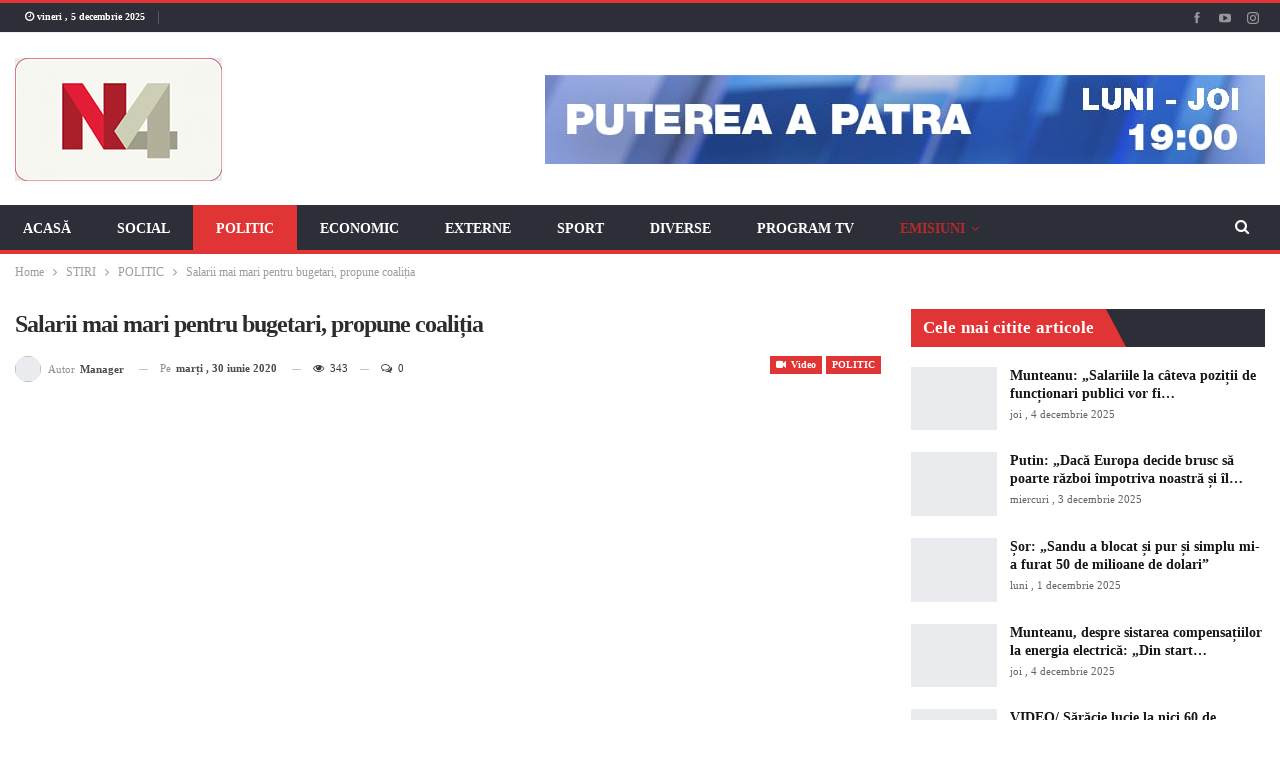

--- FILE ---
content_type: text/html; charset=UTF-8
request_url: https://n4.md/salarii-mai-mari-pentru-bugetari-propune-coalitia/
body_size: 29431
content:
<!DOCTYPE html>
<!--[if IE 8]><html class="ie ie8" lang="ro-RO"> <![endif]-->
<!--[if IE 9]><html class="ie ie9" lang="ro-RO"> <![endif]-->
<!--[if gt IE 9]><!--><html lang="ro-RO"> <!--<![endif]--><head><script data-no-optimize="1">var litespeed_docref=sessionStorage.getItem("litespeed_docref");litespeed_docref&&(Object.defineProperty(document,"referrer",{get:function(){return litespeed_docref}}),sessionStorage.removeItem("litespeed_docref"));</script> <meta charset="UTF-8"><meta http-equiv="X-UA-Compatible" content="IE=edge"><meta name="viewport" content="width=device-width, initial-scale=1.0"><link rel="pingback" href="https://n4.md/xmlrpc.php"/><title>Salarii mai mari pentru bugetari, propune coaliția &#8211; N4</title><meta name='robots' content='max-image-preview:large' /><style>img:is([sizes="auto" i], [sizes^="auto," i]) { contain-intrinsic-size: 3000px 1500px }</style><meta property="og:locale" content="ro_ro"/><meta property="og:site_name" content="N4"/><meta property="og:url" content="https://n4.md/salarii-mai-mari-pentru-bugetari-propune-coalitia/"/><meta property="og:title" content="Salarii mai mari pentru bugetari, propune coaliția"/><meta property="og:image" content="https://n4.md/wp-content/uploads/2020/08/idodo.jpg"/><meta property="article:section" content="POLITIC"/><meta property="og:description" content="Coaliția de guvernare formată din PDM și PSRM propune mărirea, în două etape, a salariilor medicilor, compensații pentru angajații „instituțiilor de forță” în cadrul programului Prima Casă și majorarea subvențiilor pentru agricultori cu 100 milioane "/><meta property="og:type" content="article"/><meta name="twitter:card" content="summary"/><meta name="twitter:url" content="https://n4.md/salarii-mai-mari-pentru-bugetari-propune-coalitia/"/><meta name="twitter:title" content="Salarii mai mari pentru bugetari, propune coaliția"/><meta name="twitter:description" content="Coaliția de guvernare formată din PDM și PSRM propune mărirea, în două etape, a salariilor medicilor, compensații pentru angajații „instituțiilor de forță” în cadrul programului Prima Casă și majorarea subvențiilor pentru agricultori cu 100 milioane "/><meta name="twitter:image" content="https://n4.md/wp-content/uploads/2020/08/idodo.jpg"/><link rel='dns-prefetch' href='//vjs.zencdn.net' /><link rel='dns-prefetch' href='//fonts.googleapis.com' /><link rel="alternate" type="application/rss+xml" title="N4 &raquo; Flux" href="https://n4.md/feed/" /><link rel="alternate" type="application/rss+xml" title="N4 &raquo; Flux comentarii" href="https://n4.md/comments/feed/" /><link rel="alternate" type="application/rss+xml" title="Flux comentarii N4 &raquo; Salarii mai mari pentru bugetari, propune coaliția" href="https://n4.md/salarii-mai-mari-pentru-bugetari-propune-coalitia/feed/" /><style id="litespeed-ccss">ul{box-sizing:border-box}.entry-content{counter-reset:footnotes}:root{--wp--preset--font-size--normal:16px;--wp--preset--font-size--huge:42px}:root{--wp--preset--aspect-ratio--square:1;--wp--preset--aspect-ratio--4-3:4/3;--wp--preset--aspect-ratio--3-4:3/4;--wp--preset--aspect-ratio--3-2:3/2;--wp--preset--aspect-ratio--2-3:2/3;--wp--preset--aspect-ratio--16-9:16/9;--wp--preset--aspect-ratio--9-16:9/16;--wp--preset--color--black:#000000;--wp--preset--color--cyan-bluish-gray:#abb8c3;--wp--preset--color--white:#ffffff;--wp--preset--color--pale-pink:#f78da7;--wp--preset--color--vivid-red:#cf2e2e;--wp--preset--color--luminous-vivid-orange:#ff6900;--wp--preset--color--luminous-vivid-amber:#fcb900;--wp--preset--color--light-green-cyan:#7bdcb5;--wp--preset--color--vivid-green-cyan:#00d084;--wp--preset--color--pale-cyan-blue:#8ed1fc;--wp--preset--color--vivid-cyan-blue:#0693e3;--wp--preset--color--vivid-purple:#9b51e0;--wp--preset--gradient--vivid-cyan-blue-to-vivid-purple:linear-gradient(135deg,rgba(6,147,227,1) 0%,rgb(155,81,224) 100%);--wp--preset--gradient--light-green-cyan-to-vivid-green-cyan:linear-gradient(135deg,rgb(122,220,180) 0%,rgb(0,208,130) 100%);--wp--preset--gradient--luminous-vivid-amber-to-luminous-vivid-orange:linear-gradient(135deg,rgba(252,185,0,1) 0%,rgba(255,105,0,1) 100%);--wp--preset--gradient--luminous-vivid-orange-to-vivid-red:linear-gradient(135deg,rgba(255,105,0,1) 0%,rgb(207,46,46) 100%);--wp--preset--gradient--very-light-gray-to-cyan-bluish-gray:linear-gradient(135deg,rgb(238,238,238) 0%,rgb(169,184,195) 100%);--wp--preset--gradient--cool-to-warm-spectrum:linear-gradient(135deg,rgb(74,234,220) 0%,rgb(151,120,209) 20%,rgb(207,42,186) 40%,rgb(238,44,130) 60%,rgb(251,105,98) 80%,rgb(254,248,76) 100%);--wp--preset--gradient--blush-light-purple:linear-gradient(135deg,rgb(255,206,236) 0%,rgb(152,150,240) 100%);--wp--preset--gradient--blush-bordeaux:linear-gradient(135deg,rgb(254,205,165) 0%,rgb(254,45,45) 50%,rgb(107,0,62) 100%);--wp--preset--gradient--luminous-dusk:linear-gradient(135deg,rgb(255,203,112) 0%,rgb(199,81,192) 50%,rgb(65,88,208) 100%);--wp--preset--gradient--pale-ocean:linear-gradient(135deg,rgb(255,245,203) 0%,rgb(182,227,212) 50%,rgb(51,167,181) 100%);--wp--preset--gradient--electric-grass:linear-gradient(135deg,rgb(202,248,128) 0%,rgb(113,206,126) 100%);--wp--preset--gradient--midnight:linear-gradient(135deg,rgb(2,3,129) 0%,rgb(40,116,252) 100%);--wp--preset--font-size--small:13px;--wp--preset--font-size--medium:20px;--wp--preset--font-size--large:36px;--wp--preset--font-size--x-large:42px;--wp--preset--spacing--20:0.44rem;--wp--preset--spacing--30:0.67rem;--wp--preset--spacing--40:1rem;--wp--preset--spacing--50:1.5rem;--wp--preset--spacing--60:2.25rem;--wp--preset--spacing--70:3.38rem;--wp--preset--spacing--80:5.06rem;--wp--preset--shadow--natural:6px 6px 9px rgba(0, 0, 0, 0.2);--wp--preset--shadow--deep:12px 12px 50px rgba(0, 0, 0, 0.4);--wp--preset--shadow--sharp:6px 6px 0px rgba(0, 0, 0, 0.2);--wp--preset--shadow--outlined:6px 6px 0px -3px rgba(255, 255, 255, 1), 6px 6px rgba(0, 0, 0, 1);--wp--preset--shadow--crisp:6px 6px 0px rgba(0, 0, 0, 1)}[class*=" bsfi-"]{display:inline-block;font:normal normal normal 14px/1"bs-icons";font-size:inherit;text-rendering:auto;-webkit-font-smoothing:antialiased;-moz-osx-font-smoothing:grayscale}.bsfi-facebook:before{content:"뀀"}.bsfi-instagram:before{content:"뀘"}.bsfi-viber:before{content:"뀜"}.bsfi-youtube:before{content:"뀈"}.bsc-clearfix:after,.bsc-clearfix:before{content:"";display:table}.bsc-clearfix:after{clear:both}.bsc-clearfix{zoom:1}.better-social-counter .social-list{margin:0;padding:0;list-style:none}.better-social-counter a{text-decoration:none}.better-social-counter .social-item{-webkit-box-sizing:border-box;-moz-box-sizing:border-box;box-sizing:border-box;border:none;font-family:"Helvetica Neue",Helvetica,Arial,sans-serif;font-weight:400}.better-social-counter .social-item a,.better-social-counter .social-item a:visited{text-decoration:none}.better-social-counter [class*=" bsfi-"]:before{line-height:inherit}.better-social-counter.style-button .item-title{display:none}.better-social-counter.style-button .social-item{float:left;margin:0 4px 4px 0;padding:0}.better-social-counter.style-button .item-icon{width:32px;height:32px;line-height:32px;vertical-align:middle;text-align:center;color:#fff;font-size:15px;background-color:#a3a3a3;display:inline-block;border-radius:3px}.fa{display:inline-block;font:normal normal normal 14px/1 FontAwesome;font-size:inherit;text-rendering:auto;-webkit-font-smoothing:antialiased;-moz-osx-font-smoothing:grayscale}.fa-search:before{content:""}.fa-arrow-up:before{content:""}.fa-eye:before{content:""}.fa-comments-o:before{content:""}.fa-whatsapp:before{content:""}.clearfix:after{visibility:hidden;display:block;font-size:0;content:" ";clear:both;height:0}html{font-family:sans-serif;-ms-text-size-adjust:100%;-webkit-text-size-adjust:100%}body{margin:0}article,aside,header,main,nav,section{display:block}a{background-color:#fff0}b,strong{font-weight:700}h1{font-size:2em;margin:.67em 0}img{border:0}input,textarea{color:inherit;font:inherit;margin:0}input[type=submit]{-webkit-appearance:button}input::-moz-focus-inner{border:0;padding:0}input{line-height:normal}input[type=search]{-webkit-appearance:textfield;-moz-box-sizing:content-box;-webkit-box-sizing:content-box;box-sizing:content-box}input[type=search]::-webkit-search-cancel-button,input[type=search]::-webkit-search-decoration{-webkit-appearance:none}textarea{overflow:auto}*{-webkit-box-sizing:border-box;-moz-box-sizing:border-box;box-sizing:border-box}:after,:before{-webkit-box-sizing:border-box;-moz-box-sizing:border-box;box-sizing:border-box}html{font-size:10px}body{font-family:"Helvetica Neue",Helvetica,Arial,sans-serif;font-size:14px;line-height:1.42857143;color:#333;background-color:#fff}input,textarea{font-family:inherit;font-size:inherit;line-height:inherit}a{color:#444;text-decoration:none}img{vertical-align:middle}.h1,h1{font-family:inherit;font-weight:500;line-height:1.1;color:inherit}.h1,h1{margin-top:20px;margin-bottom:10px}.h1,h1{font-size:36px}p{margin:0 0 10px}ul{margin-top:0;margin-bottom:10px}ul ul{margin-bottom:0}.container{margin-right:auto;margin-left:auto;padding-left:15px;padding-right:15px}@media (min-width:768px){.container{width:750px}}@media (min-width:992px){.container{width:970px}}@media (min-width:1200px){.container{width:1170px}}.row{margin-left:-15px;margin-right:-15px}.col-sm-4,.col-sm-8,.col-xs-4,.col-xs-8{position:relative;min-height:1px;padding-left:15px;padding-right:15px}.col-xs-4,.col-xs-8{float:left}.col-xs-8{width:66.66666667%}.col-xs-4{width:33.33333333%}@media (min-width:768px){.col-sm-4,.col-sm-8{float:left}.col-sm-8{width:66.66666667%}.col-sm-4{width:33.33333333%}}label{display:inline-block;max-width:100%;margin-bottom:5px;font-weight:700}input[type=search]{-webkit-box-sizing:border-box;-moz-box-sizing:border-box;box-sizing:border-box}input[type=search]{-webkit-appearance:none}.clearfix:after,.clearfix:before,.container:after,.container:before,.row:after,.row:before{content:" ";display:table}.clearfix:after,.container:after,.row:after{clear:both}@-ms-viewport{width:device-width}@media (max-width:767px){.hidden-xs{display:none!important}}:root{--publisher-system-font:-apple-system,BlinkMacSystemFont,"Segoe UI","Roboto","Oxygen-Sans","Ubuntu","Cantarell","Helvetica Neue",sans-serif;--publisher-primary-color:#0080ce;--publisher-menu-height:calc(1px - 1px);--wp-adminbar-height:calc(1px - 1px)}body{font:14px/1.7 Lato,sans-serif;color:#5f6569;-webkit-text-size-adjust:100%;text-rendering:optimizeLegibility;font-size-adjust:auto}.site-header .site-branding .logo,h1{color:#2d2d2d}h1{line-height:1.3}h1{font-size:34px}.container,.content-wrap{max-width:var(--publisher-site-width);width:100%}@media only screen and (max-width:668px){.layout-2-col{margin-top:20px!important}}body.page-layout-2-col{--publisher-site-width:var(--publisher-site-width-2-col);--publisher-site-width-content:var(--publisher-site-width-2-col-content-col);--publisher-site-width-primary:var(--publisher-site-width-2-col-primary-col);--publisher-site-width-secondary:0}@media (min-width:768px){.layout-2-col .content-column{width:var(--publisher-site-width-content)}.layout-2-col .sidebar-column{width:var(--publisher-site-width-primary)}}a{text-decoration:none}input[type=search],textarea{height:36px;width:100%;padding:6px 12px;font-size:14px;line-height:1.42857143;color:#555;background-color:#fff;background-image:none;border:1px solid #ccc;border-radius:0;-webkit-box-shadow:inset 0 1px 1px rgb(0 0 0/.075);box-shadow:inset 0 1px 1px rgb(0 0 0/.075)}textarea{display:block;width:100%;height:auto;background-color:#fff}input[type=submit]{border:none;color:#fff;border-radius:0;outline:0;height:auto;line-height:1.4;padding:8px 12px;vertical-align:middle;text-transform:uppercase!important;max-width:100%;white-space:normal}ul.menu{padding:0;margin:0;list-style:none}ul.menu a{text-decoration:none}ul.menu ul{list-style:none;padding:0;margin:0}ul.menu>li{float:left}ul.menu li>a{position:relative}ul.menu>li .sub-menu{background-color:#eee;position:absolute;top:102%;top:calc(100% + 1px);z-index:100;width:200px}ul.menu li.menu-item-has-children>a:after{display:inline-block;font-family:FontAwesome;font-style:normal;font-weight:400;line-height:26px;-webkit-font-smoothing:antialiased;-moz-osx-font-smoothing:grayscale;content:"";margin-left:6px;font-size:13px}ul.menu .sub-menu>li>a{display:block;border-bottom:1px solid rgb(0 0 0/.04)}ul.menu .sub-menu>li:last-child a{border-bottom:none!important}ul.menu .sub-menu{z-index:-1;display:none;visibility:hidden}.site-header .content-wrap{overflow:visible!important}.site-header>.header-inner>.content-wrap>.container{position:relative}.site-header .site-branding{margin:0}.site-header .site-branding .logo{margin:0;line-height:0;font-size:50px}.site-header .site-branding .logo img{max-width:100%}.site-header .site-branding .logo .site-title{display:none}.site-header>.header-inner .row-height{display:table;table-layout:fixed;width:100%}.site-header>.header-inner .logo-col,.site-header>.header-inner .sidebar-col{display:table-cell;float:none;height:100%;vertical-align:middle}.site-header .header-inner .row{position:relative}.site-header .menu-action-buttons{position:absolute;top:0;bottom:0;right:0;width:35px;z-index:99}.site-header .menu-action-buttons.width-1{width:40px}.site-header .menu-action-buttons>div{min-width:37px;display:inline-block;float:right;height:100%;text-align:right;position:relative}.site-header .menu-action-buttons>div.close{opacity:1}.site-header .menu-action-buttons .search-container{z-index:1}.site-header .search-container .search-handler{position:absolute;right:3px;top:50%;margin-top:-15px;z-index:100;width:37px;height:26px;line-height:26px;text-align:center;display:inline-block;font-size:15px;color:#434343}.site-header .search-container .search-box{display:none;position:absolute;right:0;top:0;padding:0 36px 0 0;z-index:99;height:100%;width:100%;text-align:center}.site-header .search-container .search-box .search-form .search-field{border:none;width:100%;height:45px;background:0 0;line-height:45px;font-size:14px;color:#434343}.site-header .search-container .search-box .search-form input[type=submit]{display:none}.main-menu>li{margin-right:10px}.main-menu>li>a{line-height:48px;display:inline-block;padding:0 12px}.main-menu .sub-menu>li>a{padding:0 16px 0 10px;line-height:40px}.main-menu.menu>li .sub-menu{width:210px;background-color:#fff;-webkit-box-shadow:0 7px 7px rgb(0 0 0/.15);-moz-box-shadow:0 7px 7px rgb(0 0 0/.15);box-shadow:0 7px 7px rgb(0 0 0/.15)}.main-menu.menu .sub-menu li>a{line-height:1.7;padding:8px 16px}.main-menu.menu .sub-menu>li{position:relative}.main-menu.menu .sub-menu>li,.main-menu.menu .sub-menu>li>a{color:#434343}.main-menu.menu .sub-menu>li>a{border-bottom:1px solid rgb(0 0 0/.04)}.main-menu.menu>li>a:before{content:"";display:block;width:20%;height:3px;position:absolute;bottom:0;left:50%;transform:translateX(-50%);visibility:hidden}.main-menu.menu>li.current-menu-parent>a:before{width:100%;visibility:visible}.top-menu>li{line-height:25px;margin-right:15px}.top-menu.menu li{position:relative}.main-menu-wrapper{position:relative;margin-left:auto;margin-right:auto}.main-menu-wrapper .main-menu-container{position:relative}.site-header.full-width .main-menu-wrapper{border-top:1px solid #dedede;border-bottom:3px solid #dedede;background:#fff}ul.menu>li .sub-menu{top:107%;top:calc(100% + 3px)}.site-header.header-style-2 .header-inner{padding:20px 0}.site-header.header-style-2 .main-menu.menu{height:68px;overflow-y:hidden;margin-bottom:-3px;padding-top:20px;margin-top:-20px}.site-header.header-style-2.full-width .main-menu.menu>li .sub-menu{top:100%}.site-header.header-style-2 .main-menu.menu>li{float:left;display:inline-block;margin:0 5px 0 0}.site-header.header-style-2 .main-menu.menu .sub-menu{text-align:left}.site-header.header-style-2.full-width .menu-action-buttons{top:20px}.site-header.header-style-2 .main-menu-wrapper.menu-actions-btn-width-1 .main-menu-container{padding-right:40px}@media only screen and (max-width:992px){.main-menu>li{margin-right:10px}.main-menu>li>a{padding:0 4px}}.rh-header{display:none;min-width:300px;position:relative}.rh-header .rh-container{background-color:#222}@media only screen and (max-width:700px){body .site-header,body.bs-hide-ha .site-header{display:none}.rh-header{display:block}}.rh-header .menu-container{position:absolute;top:0;right:0}.rh-header .menu-container .menu-handler{color:#fff;width:54px;height:54px;text-align:center;display:inline-block;font-size:18px;background-color:rgb(255 255 255/.05);position:relative;border-left:1px solid rgb(0 0 0/.07);float:right}.rh-header .menu-container .menu-handler .lines{display:inline-block;width:22px;height:2px;background:#ecf0f1;position:relative;margin-top:25.5px}.rh-header .menu-container .menu-handler .lines:after,.rh-header .menu-container .menu-handler .lines:before{display:inline-block;width:22px;height:2px;background:#ecf0f1;position:absolute;left:0;content:""}.rh-header .menu-container .menu-handler .lines:before{top:8px}.rh-header .menu-container .menu-handler .lines:after{top:-8px}.rh-cover .search-form{margin-top:35px;position:relative}.rh-cover .search-form input[type=search]{margin:0;background:rgb(255 255 255/.2);color:#fff;border:none;border-radius:3px;box-shadow:none;float:none;webkit-backface-visibility:hidden;backface-visibility:hidden}.rh-cover .search-form input[type=submit]{content:"";position:absolute;right:0;top:0;display:inline-block;font:normal normal normal 14px/1 FontAwesome;text-rendering:auto;-webkit-font-smoothing:antialiased;-moz-osx-font-smoothing:grayscale;color:#fff;font-size:16px;background:0 0!important}.rh-cover .search-form ::-webkit-input-placeholder{color:#fff}.rh-cover .search-form ::-moz-placeholder{color:#fff}.rh-cover .search-form :-ms-input-placeholder{color:#fff}.rh-cover .search-form :-moz-placeholder{color:#fff}.rh-header .logo-container{padding:0 0 0 15px;line-height:54px;height:54px}.rh-header .logo-container.rh-img-logo{font-size:0}.rh-header .logo-container img{max-height:80%;max-width:80%}.rh-header .logo-container a{color:#fff}.rh-cover{position:fixed;top:0;left:-99%;z-index:9999;width:100%;visibility:hidden;overflow:auto;background:#191919;height:101%;height:calc(100% + 1px)}.noscroll{overflow:hidden}@media (max-width:767px){body{background-color:#f3f3f3!important}.main-wrap{background-color:#fff;overflow:auto;margin:auto;width:100%}}.rh-cover:before{height:60px;content:"";width:100%;position:absolute;background-color:#fff;opacity:.08;box-shadow:0 0 32px 0#000;z-index:-1}.rh-cover .rh-close{width:20px;height:20px;position:absolute;right:25px;display:inline-block;top:21px;z-index:10}.rh-cover .rh-close:after,.rh-cover .rh-close:before{content:"";width:2px;height:18px;position:absolute;left:50%;margin-left:-1px;top:50%;margin-top:-10px;opacity:.65;background:#fff;transform:rotate(45deg);border-radius:5px}.rh-cover .rh-close:after{-webkit-transform:rotate(-45deg);-moz-transform:rotate(-45deg);transform:rotate(-45deg)}.rh-cover .rh-panel{padding:27px;position:absolute;top:0;left:0;width:100%}.rh-cover .rh-p-h{line-height:60px;margin:-27px -27px 20px;padding:0 23px;font-size:14px;color:#fff;height:60px;position:relative}.topbar{height:35px;overflow:hidden}.topbar .topbar-inner{padding:4px 0}.topbar .section-links{float:right}.topbar.topbar-style-1 .section-menu{height:26px}.topbar.topbar-style-1 .section-menu{max-width:80%}.site-header.full-width .topbar{border-bottom:1px solid #efefef;border-bottom:1px solid rgb(0 0 0/.07)}.topbar .better-studio-shortcode{display:inline-block;float:right;margin-bottom:0}.topbar .better-studio-shortcode .social-list{display:inline-block;float:right}.topbar .better-social-counter.style-button .social-item{margin:0 0 0 4px}.topbar .better-social-counter.style-button .social-item .item-icon{color:#444;background-color:#fff0;font-size:12px;width:24px;height:24px;line-height:24px}.topbar .better-social-counter.style-button .social-item{float:left;font-size:13px}.topbar .topbar-date{color:#fff;display:inline-block;padding:3px 10px;line-height:18px;position:relative;top:-1px}body{background:#fff;text-decoration-skip:ink}.main-wrap{margin:0 auto}.content-wrap,.main-wrap,main.content-container{position:relative}body.active-top-line{border-top:3px solid #fff0}.main-wrap .container{width:100%}body.full-width .main-wrap{width:100%}@media only screen and (max-width:480px){.col-sm-4,.col-sm-8,.col-xs-4,.col-xs-8{padding-left:15px!important;padding-right:15px!important}}.content-wrap{margin:0 auto;padding:0;min-width:300px}.container{width:100%}.term-badges .term-badge{display:inline-block;line-height:0}.term-badges a{color:#8b8b8b;padding:0 0 4px}.term-badges.floated a{padding:2px 7px;color:#fff;margin-right:3px;margin-bottom:3px;display:inline-block;line-height:1.7;max-width:150px;white-space:nowrap;overflow:hidden;text-overflow:ellipsis;vertical-align:top}.term-badges.floated{position:absolute;top:0;left:0;z-index:1;line-height:0;font-size:0}.img-holder{position:relative;width:80px;display:inline-block;float:left;margin-right:15px}.bs-ll-a .img-holder:before,.bs-ll-a img[data-src]:not(.b-loaded){opacity:1;background-color:#e9ebee;background-image:linear-gradient(to left,#e9ebee 0,#f4f5f6 20%,#e9ebee 40%,#e9ebee 100%);background-repeat:no-repeat;background-size:1000px 900px;-webkit-animation:bs-lazy-anim 1s infinite linear forwards;-moz-animation:bs-lazy-anim 1s infinite linear forwards;animation:bs-lazy-anim 1.01s infinite linear forwards}@-webkit-keyframes bs-lazy-anim{from{background-position:-800px 0}to{background-position:400px 0}}@keyframes bs-lazy-anim{from{background-position:-800px 0}to{background-position:400px 0}}.img-holder:before{display:block;content:" ";width:100%;padding-top:70%}.search-field::-ms-clear{display:none}.search-form input[type=search]{float:left;height:38px;line-height:38px;margin-right:8px;font-size:12px;box-shadow:none}.search-form input[type=submit]{height:38px}.post-meta{padding-top:2px;font-style:inherit}.post-meta .time{margin-right:10px}.post-meta .views{float:none;margin-right:10px;font-style:normal}.post-meta .comments,.post-meta .views{white-space:nowrap}.post-meta .views{font-weight:700}.post-meta .views.rank-default{font-weight:400}.post-meta .comments{margin-left:10px;font-style:normal;float:right}.post-meta .comments .fa,.post-meta .views .bf-icon,.post-meta .views .fa{display:inline-block;margin-right:3px}.post-meta .post-author-avatar img{margin-right:5px;margin-top:-2px}.post-meta>a:last-child,.post-meta>span:last-child{margin-right:0!important}.container{margin-right:auto!important;margin-left:auto!important}.listing .listing-item{min-height:0}.listing.columns-1 .listing-item{width:100%;float:none}.post-related .listing-item .title{font-size:15px;line-height:1.4}.post-related .include-last-mobile .listing-item:last-child{display:none}@media only screen and (max-width:600px){.post-related .include-last-mobile .listing-item:last-child{display:block}}.entry-content{font-size:14px;line-height:1.6;color:#4a4a4a;padding-bottom:20px}.entry-content p{margin-bottom:17px}.comment-respond #cancel-comment-reply-link{display:inline-block;padding:6px 12px;text-transform:uppercase}.comment-respond #cancel-comment-reply-link{float:right;color:#fff!important}.back-top{color:#fff;width:40px;height:40px;position:fixed;bottom:10px;right:10px;text-align:center;line-height:42px;z-index:9999;opacity:0;visibility:hidden;font-size:16px;-webkit-box-shadow:0 1px 2px 0 rgb(0 0 0/.09);-moz-box-shadow:0 1px 2px 0 rgb(0 0 0/.09);box-shadow:0 1px 2px 0 rgb(0 0 0/.09)}.search-container{position:relative}@media only screen and (max-width:1000px){.container{width:100%}.content-wrap{padding:0}}@media only screen and (max-width:420px){.widget{margin-bottom:15px}}@media only screen and (max-width:668px){body{padding:0}}.bf-breadcrumb .bf-breadcrumb-items{padding:0;margin:0;list-style:none;font-size:0}.bf-breadcrumb .bf-breadcrumb-item{display:inline-block;font-size:12px;line-height:22px}.bf-breadcrumb .bf-breadcrumb-item:after{display:inline-block;font-family:FontAwesome;font-style:normal;font-weight:400;line-height:22px;-webkit-font-smoothing:antialiased;-moz-osx-font-smoothing:grayscale;content:"";margin-left:9px;margin-right:9px;color:#929292;vertical-align:top}.bf-breadcrumb .bf-breadcrumb-item.bf-breadcrumb-end:after,.bf-breadcrumb .bf-breadcrumb-item:last-child:after{display:none}.bf-breadcrumb .bf-breadcrumb-item span{vertical-align:top}.bf-breadcrumb .bf-breadcrumb-item a,.bf-breadcrumb .bf-breadcrumb-item span{color:#9e9e9e;display:inline-block}.bf-breadcrumb.bc-top-style{padding:7px 0 0}@media only screen and (max-width:680px){body.single .bf-breadcrumb .bf-breadcrumb-item:last-child{display:none}}.sidebar-column-primary{z-index:1000}.listing.scolumns-3 .listing-item{width:33.3333%;float:left}.listing.scolumns-3 .listing-item:nth-child(3n-2){padding-right:12px;clear:left}@media only screen and (max-width:600px){.listing.scolumns-3 .listing-item{width:50%;float:left}.listing.scolumns-3 .listing-item:nth-child(even){padding-right:0;padding-left:12px;clear:none}}@media only screen and (max-width:320px){.listing.scolumns-3 .listing-item{width:100%!important;padding-left:0!important;padding-right:0!important;clear:none!important}}.listing-item-tb-1{margin-bottom:22px;position:relative}.listing-item-tb-1 .title{margin:0}.listing-item-tb-1 .title a{color:inherit}.listing-item-tb-1 .featured{margin-right:13px;float:left;position:relative;line-height:0}.listing-item-tb-1 .img-holder{width:86px;margin-right:0;float:none}.listing-item-tb-1 .img-holder:before{padding-top:74%}.listing-item-tb-2{margin-bottom:20px;position:relative}.listing-item-tb-2 .term-badges.floated{left:0}.listing-item-tb-2 .item-inner{position:relative}.listing-item-tb-2 .title{margin:0}.listing-item-tb-2 .title a{color:inherit}.listing-item-tb-2 .featured{margin-bottom:10px;line-height:0;position:relative}.listing-item-tb-2 .img-holder{width:100%;margin-right:0;float:none;display:block}.listing-item-tb-2 .img-holder:before{padding-top:70%}.sidebar>.widget:last-child,.widget>.bs-listing{margin-bottom:0}.sidebar-column .widget>.bs-listing:last-child{margin-bottom:0}.better-social-counter.style-button .item-icon{background-color:#434343}.section-heading{margin:0 0 15px;font-size:16px;line-height:20px;position:relative}.section-heading .h-text,.section-heading:after{display:inline-block}.section-heading:after{background:rgb(0 0 0/.08);content:"";height:4px;position:absolute;top:0;left:0;width:100%}.section-heading .h-text{position:relative;z-index:1}.section-heading.sh-t4 .main-link:first-child:last-child .h-text{color:#fff}.section-heading.sh-t4>a>.h-text{line-height:32px}.section-heading.sh-t4 .h-text{padding:0 12px}.section-heading.sh-t4.sh-s6{background-color:#2d2f38}.section-heading.sh-t4.sh-s6 .h-text{line-height:38px;color:#fff!important;border:none!important}.section-heading.sh-t4.sh-s6 .h-text:before{content:"";position:absolute;right:-20px;top:0;z-index:-1;border-left:0 solid #fff0;border-right:20px solid #fff0;border-bottom:38px solid #fff0}.section-heading.sh-t4.sh-s6 .h-text:after,.section-heading.sh-t4.sh-s6:after{display:none}.post-meta.single-post-meta,.post-meta.single-post-meta a{color:#3a3a3a}.post-meta.single-post-meta .comments,.post-meta.single-post-meta .post-author-avatar,.post-meta.single-post-meta .time,.post-meta.single-post-meta .views{float:none;margin:0 12px 0 0;white-space:nowrap;line-height:26px;display:inline-block}.post-meta.single-post-meta>a+span:before,.post-meta.single-post-meta>span+a:before,.post-meta.single-post-meta>span+span:before{content:" ";display:inline-block;width:9px;margin-right:12px;height:1px;background:rgb(0 0 0/.23);vertical-align:middle}.post-meta.single-post-meta b{color:#4d4d4d;margin-left:2px}.post-meta.single-post-meta .post-author-a.post-author-avatar .avatar{border-radius:50%;margin:0}.post-meta.single-post-meta .post-author-a.post-author-avatar .avatar+.post-author-name{margin-left:7px}.post-meta.single-post-meta .post-author-name{text-transform:capitalize!important;max-width:150px;white-space:nowrap;overflow:hidden;text-overflow:ellipsis;display:inline-block;vertical-align:middle}.post-meta.single-post-meta .post-author-a,.post-meta.single-post-meta .time{color:rgb(0 0 0/.44)}.single-post-title{line-height:1.3}.single-featured{text-align:center;display:block;margin:0 0 20px;line-height:0;position:relative}.single-featured img{max-width:100%;height:auto!important}.single-post-share .social-item{margin:0 6px 4px 0;float:left}.single-post-share .social-item a{line-height:30px;min-width:30px;display:inline-block;padding:0 0;border-radius:30px;font-size:14px;color:#fff;overflow:hidden;text-align:center}.single-post-share .social-item a .bf-icon,.single-post-share .social-item a .item-title{line-height:30px;vertical-align:top;color:#fff;display:inline-block}.single-post-share .social-item a .item-title{margin-left:6px}.single-post-share .social-item a .bf-icon{font-size:16px}.single-post-share .social-item.whatsapp .bf-icon{font-size:16px;font-weight:700}.single-post-share .social-item.whatsapp a{background-color:#00e676;color:#02a252}.single-post-share .social-item.viber .bf-icon:before{vertical-align:top}.single-post-share .social-item.viber a{background-color:#5d54a4;color:#1f1d3c}.single-post-share .social-item.viber .bf-icon{font-size:18px}.single-post-share .social-item.viber .bsfi-viber{font-size:18px}.single-post-share .social-item .bf-icon{vertical-align:middle}.single-post-share .social-item.viber,.single-post-share .social-item.whatsapp{display:none}@media only screen and (max-width:780px){.single-post-share .social-item.viber,.single-post-share .social-item.whatsapp{display:inline-block}}.post-share .social-item a{border-radius:3px;padding:0 5px}.post-share .item-title{font-weight:400;padding:0}.post-share .item-title{font-size:12px}.post-share.style-1 .social-item.has-title a{padding:0 11px}.post-share.style-1 .social-item a{border-radius:30px}.single-post-share .social-item{margin-bottom:8px}.post-tp-1-header .post-meta-wrap{margin:15px 0 20px;padding:0}.post-tp-1-header .post-meta-wrap .post-meta{padding:0}.post-tp-1-header .term-badges{float:right;margin:0;display:inline;line-height:18px}.post-tp-1-header .term-badges a{background:#444;padding:0 6px;display:inline-block;line-height:18px;font-size:10px;color:#fff;margin:0 0 0 4px}.post-tp-1-header .term-badges .term-badge:first-child a{margin:0}.post-tp-1-header .single-post-title{margin:0 0 15px}@media only screen and (max-width:420px){.post-tp-1-header .term-badges{float:none;margin-bottom:10px;display:block}.post-tp-1-header .post-meta-wrap{margin:10px 0 12px;padding:0}}@media (min-width:768px){.active-sticky-sidebar .row.main-section{display:flex}}:root{--publisher-spacing:20;--publisher-spacing-half:calc(var(--publisher-spacing) / 2);--publisher-spacing-80-percent:calc(var(--publisher-spacing) * 0.83);--publisher-spacing-60-percent:calc(var(--publisher-spacing) * 0.66)}.col-sm-4,.col-sm-8,.col-xs-4,.col-xs-8,.container{padding-left:calc(var(--publisher-spacing-half)*1px);padding-right:calc(var(--publisher-spacing-half)*1px)}.row{margin-left:calc(var(--publisher-spacing-half)*-1px);margin-right:calc(var(--publisher-spacing-half)*-1px)}.sidebar>*{margin-bottom:calc(var(--publisher-spacing)*1px)}.better-studio-shortcode,.bs-listing,.single-container,.widget{margin-bottom:calc(var(--publisher-spacing)*1px)}.layout-2-col{margin-top:calc(var(--publisher-spacing-80-percent)*1px)}.layout-2-col.layout-bc-before{margin-top:calc(var(--publisher-spacing-half)*1px)}.main-section{margin-bottom:calc(var(--publisher-spacing-half)*1px)}.section-heading{margin-bottom:calc(var(--publisher-spacing-60-percent)*1px)}.post-template-1 .single-container>.post{border:none;padding:0}.topbar{height:30px!important}.topbar .topbar-inner{padding:0!important}.topbar.topbar-style-1 .section-menu{height:30px!important;position:relative}.topbar .better-social-counter .social-list{line-height:27px!important;height:30px!important}.topbar .top-menu>li{line-height:30px!important}.topbar .topbar-date{height:30px;line-height:26px!important;top:0}.site-header.site-header.header-style-2 .main-menu.menu>li.current-menu-parent>a:before,.site-header.site-header.header-style-2 .main-menu.menu>li>a:before{display:none}.site-header.site-header.header-style-2 .main-menu.menu>li.current-menu-parent>a{background-color:#e13434!important}.site-header.site-header.header-style-2 .main-menu>li>a{padding:0 16px;z-index:0}.bs-listing .title,.entry-content p,.listing-item .title a,.post-meta,.post-title,.section-heading a>.h-text,.site-header .main-menu>li>a,.site-header .topbar .topbar-inner,.term-badges .term-badge:first-child a,.term-badges.floated a{-webkit-font-smoothing:antialiased;-moz-osx-font-smoothing:grayscale}a{text-decoration:none}body.active-top-line{border-top-width:3px}.layout-2-col{margin-top:20px!important}.site-header .main-menu-wrapper{border-bottom-width:4px!important}.site-header .main-menu-inner>.content-wrap{padding:0!important}.site-header .main-menu-inner>.content-wrap>.container{padding:0!important}.site-header .main-menu.menu>li{margin:0!important}.site-header .main-menu.menu>li>a{padding:0 23px!important}.site-header .menu-action-buttons{margin-right:17px}.site-header .main-menu-wrapper{border-top:none!important}.site-header .main-menu-wrapper .main-menu-container{border-top:none!important}.site-header .topbar .topbar-date{line-height:20px!important;position:relative}.site-header .topbar .topbar-date:before{content:"";font:normal normal normal 14px/1 FontAwesome;position:relative;display:inline-block;color:#fff;font-size:11px;margin-right:3px}.site-header .topbar .topbar-date:after{content:"";position:absolute;width:1px;height:13px;background-color:rgb(255 255 255/.2);top:7px;right:-4px}.site-header .topbar .top-menu>li{line-height:27px!important}.site-header .search-container .search-box .search-form .search-field{padding-left:40px}.post-meta{opacity:.6}.post-meta a{opacity:1}.post-meta.single-post-meta{opacity:1}.better-social-counter .item-title{font-family:"Helvetica Neue",Helvetica,Arial,sans-serif;font-weight:400;font-size:12px;text-transform:initial}:root{--publisher-site-width-2-col:1300px;--publisher-site-width-1-col:1300px;--publisher-site-width-2-col-content-col:70%;--publisher-site-width-2-col-primary-col:30%}:root{--publisher-site-width-3-col:1300px;--publisher-site-width-3-col-content-col:58%;--publisher-site-width-3-col-primary-col:25%;--publisher-site-width-3-col-secondary-col:17%}:root{--publisher-spacing:30}.site-header.header-style-2 .header-inner{padding-top:25px}.site-header.header-style-2 .header-inner{padding-bottom:24px}:root{--publisher-primary-color:#e13434}.main-menu.menu>li.current-menu-parent>a:before,.comment-respond #cancel-comment-reply-link,.term-badges.floated a,.back-top,.topbar .topbar-date,.post-tp-1-header .term-badges a{background-color:#e13434!important}.bs-theme input[type="submit"]{background-color:#e13434}.comment-respond #cancel-comment-reply-link,.single-post-content a{color:#e13434}body.active-top-line{border-color:#e13434}.topbar .topbar-date.topbar-date{background-color:#fff0!important}.topbar .topbar-date.topbar-date{color:#ffffff!important}.site-header.full-width .topbar{background-color:#2d2f38}.site-header.full-width .topbar{border-color:#efefef}.topbar .better-social-counter.style-button .social-item .item-icon{color:rgb(255 255 255/.5)}.site-header.header-style-2.full-width .main-menu-wrapper{border-bottom-color:#e13434!important}.site-header .search-container .search-handler,.site-header .main-menu>li>a,.site-header .search-container .search-box .search-form .search-field{color:#fff}.site-header .search-container .search-box .search-form .search-field::-webkit-input-placeholder{color:#fff}.site-header .search-container .search-box .search-form .search-field::-moz-placeholder{color:#fff}.site-header .search-container .search-box .search-form .search-field:-ms-input-placeholder{color:#fff}.site-header .search-container .search-box .search-form .search-field:-moz-placeholder{color:#fff}.site-header.full-width.header-style-2 .main-menu-wrapper{background-color:#2d2f38}.section-heading.sh-t4 .main-link:first-child:last-child .h-text{background-color:#e13434}.section-heading.sh-t4.sh-s6 .main-link .h-text{background-color:#e13434!important}.section-heading.sh-t4.sh-s6 .h-text:before{border-bottom-color:#e13434!important}body.bs-theme{font-family:"Open Sans";font-weight:400;font-size:13px;text-align:inherit;text-transform:none;color:#7b7b7b}.post-meta,.post-meta a{font-family:"Open Sans";font-weight:400;font-size:11px;text-transform:none;color:#000}.term-badges .term-badge{font-family:"Open Sans";font-weight:700;font-size:10px;text-transform:none}h1,.h1,.search-form input[type="submit"],input[type="submit"],.section-heading .h-text,.single-container .post-share a{font-family:"Open Sans";font-weight:700;text-transform:inherit;letter-spacing:.1px}h1,.h1{font-size:34px}.single-post-title{font-family:"Open Sans";font-weight:700;text-transform:none;letter-spacing:-1px}.post-template-1 .single-post-title{font-size:24px}.entry-content{font-family:"Open Sans";font-weight:400;line-height:28px;font-size:17px;text-align:inherit;text-transform:none;color:#353535}.main-menu li>a,.main-menu li{font-family:"Open Sans";font-weight:600;font-size:14px;text-align:inherit;text-transform:none}.main-menu.menu .sub-menu>li>a,.main-menu.menu .sub-menu>li{font-family:"Open Sans";font-weight:600;font-size:15px;text-align:inherit;text-transform:none}.top-menu.menu>li{font-family:"Open Sans";font-weight:600;font-size:11px;text-align:inherit;text-transform:none}.topbar .topbar-date{font-family:"Open Sans";font-weight:600;font-size:10px;text-transform:none}.listing-item-tb-1 .title{font-family:"Open Sans";font-weight:600;line-height:18px;font-size:14px;text-align:inherit;text-transform:none;color:#181818}.listing-item-tb-2 .title{font-family:"Open Sans";font-weight:700;line-height:21px;font-size:16px;text-align:inherit;text-transform:none;color:#181818}.section-heading .h-text{font-family:"Open Sans";font-weight:600;line-height:30px;font-size:17px;text-transform:none}.post-meta .views.rank-default{color:!important}.section-heading.sh-t4 .main-link:first-child:last-child .h-text{background-color:#e13434}.section-heading.sh-t4.sh-s6 .main-link .h-text{background-color:#e13434!important}.section-heading.sh-t4.sh-s6 .h-text:before{border-bottom-color:#e13434!important}.section-heading.sh-t4 .main-link:first-child:last-child .h-text{background-color:#e13434}.section-heading.sh-t4.sh-s6 .main-link .h-text{background-color:#e13434!important}.section-heading.sh-t4.sh-s6 .h-text:before{border-bottom-color:#e13434!important}.section-heading.sh-t4 .main-link:first-child:last-child .h-text{background-color:#e13434}.section-heading.sh-t4.sh-s6 .main-link .h-text{background-color:#e13434!important}.section-heading.sh-t4.sh-s6 .h-text:before{border-bottom-color:#e13434!important}.section-heading.sh-t4 .main-link:first-child:last-child .h-text{background-color:#e13434}.section-heading.sh-t4.sh-s6 .main-link .h-text{background-color:#e13434!important}.section-heading.sh-t4.sh-s6 .h-text:before{border-bottom-color:#e13434!important}.section-heading.sh-t4 .main-link:first-child:last-child .h-text{background-color:#e13434}.section-heading.sh-t4.sh-s6 .main-link .h-text{background-color:#e13434!important}.section-heading.sh-t4.sh-s6 .h-text:before{border-bottom-color:#e13434!important}.section-heading.sh-t4 .main-link:first-child:last-child .h-text{background-color:#e13434}.section-heading.sh-t4.sh-s6 .main-link .h-text{background-color:#e13434!important}.section-heading.sh-t4.sh-s6 .h-text:before{border-bottom-color:#e13434!important}.main-menu.menu #menu-item-2063>a{color:#b72a2a}.lufe img{display:inline-block}.lufe-clearfix:after,.lufe-clearfix:before{content:"";display:table}.lufe-clearfix:after{clear:both}.lufe-clearfix{zoom:1}.lufe-container a{text-decoration:none!important}.lufe.lufe-align-right{text-align:right}.lufe .lufe-container{box-sizing:border-box;margin-bottom:10px}.lufe .lufe-container:last-child{margin-bottom:0}.lufe .lufe-container img{max-width:100%}.site-header .sidebar .lufe{padding:0 0 5px;margin:0}.site-header .sidebar .lufe:last-child{padding-bottom:0}.site-header .sidebar .lufe .lufe-container{margin-bottom:0}.site-header .lufe{margin-bottom:0}</style><link rel="preload" data-asynced="1" data-optimized="2" as="style" onload="this.onload=null;this.rel='stylesheet'" href="https://n4.md/wp-content/litespeed/css/4b6120683b5615dbae2767e772cae481.css?ver=b875a" /><script data-optimized="1" type="litespeed/javascript" data-src="https://n4.md/wp-content/plugins/litespeed-cache/assets/js/css_async.min.js"></script> <style id='classic-theme-styles-inline-css' type='text/css'>/*! This file is auto-generated */
.wp-block-button__link{color:#fff;background-color:#32373c;border-radius:9999px;box-shadow:none;text-decoration:none;padding:calc(.667em + 2px) calc(1.333em + 2px);font-size:1.125em}.wp-block-file__button{background:#32373c;color:#fff;text-decoration:none}</style><style id='pdfemb-pdf-embedder-viewer-style-inline-css' type='text/css'>.wp-block-pdfemb-pdf-embedder-viewer{max-width:none}</style><style id='global-styles-inline-css' type='text/css'>:root{--wp--preset--aspect-ratio--square: 1;--wp--preset--aspect-ratio--4-3: 4/3;--wp--preset--aspect-ratio--3-4: 3/4;--wp--preset--aspect-ratio--3-2: 3/2;--wp--preset--aspect-ratio--2-3: 2/3;--wp--preset--aspect-ratio--16-9: 16/9;--wp--preset--aspect-ratio--9-16: 9/16;--wp--preset--color--black: #000000;--wp--preset--color--cyan-bluish-gray: #abb8c3;--wp--preset--color--white: #ffffff;--wp--preset--color--pale-pink: #f78da7;--wp--preset--color--vivid-red: #cf2e2e;--wp--preset--color--luminous-vivid-orange: #ff6900;--wp--preset--color--luminous-vivid-amber: #fcb900;--wp--preset--color--light-green-cyan: #7bdcb5;--wp--preset--color--vivid-green-cyan: #00d084;--wp--preset--color--pale-cyan-blue: #8ed1fc;--wp--preset--color--vivid-cyan-blue: #0693e3;--wp--preset--color--vivid-purple: #9b51e0;--wp--preset--gradient--vivid-cyan-blue-to-vivid-purple: linear-gradient(135deg,rgba(6,147,227,1) 0%,rgb(155,81,224) 100%);--wp--preset--gradient--light-green-cyan-to-vivid-green-cyan: linear-gradient(135deg,rgb(122,220,180) 0%,rgb(0,208,130) 100%);--wp--preset--gradient--luminous-vivid-amber-to-luminous-vivid-orange: linear-gradient(135deg,rgba(252,185,0,1) 0%,rgba(255,105,0,1) 100%);--wp--preset--gradient--luminous-vivid-orange-to-vivid-red: linear-gradient(135deg,rgba(255,105,0,1) 0%,rgb(207,46,46) 100%);--wp--preset--gradient--very-light-gray-to-cyan-bluish-gray: linear-gradient(135deg,rgb(238,238,238) 0%,rgb(169,184,195) 100%);--wp--preset--gradient--cool-to-warm-spectrum: linear-gradient(135deg,rgb(74,234,220) 0%,rgb(151,120,209) 20%,rgb(207,42,186) 40%,rgb(238,44,130) 60%,rgb(251,105,98) 80%,rgb(254,248,76) 100%);--wp--preset--gradient--blush-light-purple: linear-gradient(135deg,rgb(255,206,236) 0%,rgb(152,150,240) 100%);--wp--preset--gradient--blush-bordeaux: linear-gradient(135deg,rgb(254,205,165) 0%,rgb(254,45,45) 50%,rgb(107,0,62) 100%);--wp--preset--gradient--luminous-dusk: linear-gradient(135deg,rgb(255,203,112) 0%,rgb(199,81,192) 50%,rgb(65,88,208) 100%);--wp--preset--gradient--pale-ocean: linear-gradient(135deg,rgb(255,245,203) 0%,rgb(182,227,212) 50%,rgb(51,167,181) 100%);--wp--preset--gradient--electric-grass: linear-gradient(135deg,rgb(202,248,128) 0%,rgb(113,206,126) 100%);--wp--preset--gradient--midnight: linear-gradient(135deg,rgb(2,3,129) 0%,rgb(40,116,252) 100%);--wp--preset--font-size--small: 13px;--wp--preset--font-size--medium: 20px;--wp--preset--font-size--large: 36px;--wp--preset--font-size--x-large: 42px;--wp--preset--spacing--20: 0.44rem;--wp--preset--spacing--30: 0.67rem;--wp--preset--spacing--40: 1rem;--wp--preset--spacing--50: 1.5rem;--wp--preset--spacing--60: 2.25rem;--wp--preset--spacing--70: 3.38rem;--wp--preset--spacing--80: 5.06rem;--wp--preset--shadow--natural: 6px 6px 9px rgba(0, 0, 0, 0.2);--wp--preset--shadow--deep: 12px 12px 50px rgba(0, 0, 0, 0.4);--wp--preset--shadow--sharp: 6px 6px 0px rgba(0, 0, 0, 0.2);--wp--preset--shadow--outlined: 6px 6px 0px -3px rgba(255, 255, 255, 1), 6px 6px rgba(0, 0, 0, 1);--wp--preset--shadow--crisp: 6px 6px 0px rgba(0, 0, 0, 1);}:where(.is-layout-flex){gap: 0.5em;}:where(.is-layout-grid){gap: 0.5em;}body .is-layout-flex{display: flex;}.is-layout-flex{flex-wrap: wrap;align-items: center;}.is-layout-flex > :is(*, div){margin: 0;}body .is-layout-grid{display: grid;}.is-layout-grid > :is(*, div){margin: 0;}:where(.wp-block-columns.is-layout-flex){gap: 2em;}:where(.wp-block-columns.is-layout-grid){gap: 2em;}:where(.wp-block-post-template.is-layout-flex){gap: 1.25em;}:where(.wp-block-post-template.is-layout-grid){gap: 1.25em;}.has-black-color{color: var(--wp--preset--color--black) !important;}.has-cyan-bluish-gray-color{color: var(--wp--preset--color--cyan-bluish-gray) !important;}.has-white-color{color: var(--wp--preset--color--white) !important;}.has-pale-pink-color{color: var(--wp--preset--color--pale-pink) !important;}.has-vivid-red-color{color: var(--wp--preset--color--vivid-red) !important;}.has-luminous-vivid-orange-color{color: var(--wp--preset--color--luminous-vivid-orange) !important;}.has-luminous-vivid-amber-color{color: var(--wp--preset--color--luminous-vivid-amber) !important;}.has-light-green-cyan-color{color: var(--wp--preset--color--light-green-cyan) !important;}.has-vivid-green-cyan-color{color: var(--wp--preset--color--vivid-green-cyan) !important;}.has-pale-cyan-blue-color{color: var(--wp--preset--color--pale-cyan-blue) !important;}.has-vivid-cyan-blue-color{color: var(--wp--preset--color--vivid-cyan-blue) !important;}.has-vivid-purple-color{color: var(--wp--preset--color--vivid-purple) !important;}.has-black-background-color{background-color: var(--wp--preset--color--black) !important;}.has-cyan-bluish-gray-background-color{background-color: var(--wp--preset--color--cyan-bluish-gray) !important;}.has-white-background-color{background-color: var(--wp--preset--color--white) !important;}.has-pale-pink-background-color{background-color: var(--wp--preset--color--pale-pink) !important;}.has-vivid-red-background-color{background-color: var(--wp--preset--color--vivid-red) !important;}.has-luminous-vivid-orange-background-color{background-color: var(--wp--preset--color--luminous-vivid-orange) !important;}.has-luminous-vivid-amber-background-color{background-color: var(--wp--preset--color--luminous-vivid-amber) !important;}.has-light-green-cyan-background-color{background-color: var(--wp--preset--color--light-green-cyan) !important;}.has-vivid-green-cyan-background-color{background-color: var(--wp--preset--color--vivid-green-cyan) !important;}.has-pale-cyan-blue-background-color{background-color: var(--wp--preset--color--pale-cyan-blue) !important;}.has-vivid-cyan-blue-background-color{background-color: var(--wp--preset--color--vivid-cyan-blue) !important;}.has-vivid-purple-background-color{background-color: var(--wp--preset--color--vivid-purple) !important;}.has-black-border-color{border-color: var(--wp--preset--color--black) !important;}.has-cyan-bluish-gray-border-color{border-color: var(--wp--preset--color--cyan-bluish-gray) !important;}.has-white-border-color{border-color: var(--wp--preset--color--white) !important;}.has-pale-pink-border-color{border-color: var(--wp--preset--color--pale-pink) !important;}.has-vivid-red-border-color{border-color: var(--wp--preset--color--vivid-red) !important;}.has-luminous-vivid-orange-border-color{border-color: var(--wp--preset--color--luminous-vivid-orange) !important;}.has-luminous-vivid-amber-border-color{border-color: var(--wp--preset--color--luminous-vivid-amber) !important;}.has-light-green-cyan-border-color{border-color: var(--wp--preset--color--light-green-cyan) !important;}.has-vivid-green-cyan-border-color{border-color: var(--wp--preset--color--vivid-green-cyan) !important;}.has-pale-cyan-blue-border-color{border-color: var(--wp--preset--color--pale-cyan-blue) !important;}.has-vivid-cyan-blue-border-color{border-color: var(--wp--preset--color--vivid-cyan-blue) !important;}.has-vivid-purple-border-color{border-color: var(--wp--preset--color--vivid-purple) !important;}.has-vivid-cyan-blue-to-vivid-purple-gradient-background{background: var(--wp--preset--gradient--vivid-cyan-blue-to-vivid-purple) !important;}.has-light-green-cyan-to-vivid-green-cyan-gradient-background{background: var(--wp--preset--gradient--light-green-cyan-to-vivid-green-cyan) !important;}.has-luminous-vivid-amber-to-luminous-vivid-orange-gradient-background{background: var(--wp--preset--gradient--luminous-vivid-amber-to-luminous-vivid-orange) !important;}.has-luminous-vivid-orange-to-vivid-red-gradient-background{background: var(--wp--preset--gradient--luminous-vivid-orange-to-vivid-red) !important;}.has-very-light-gray-to-cyan-bluish-gray-gradient-background{background: var(--wp--preset--gradient--very-light-gray-to-cyan-bluish-gray) !important;}.has-cool-to-warm-spectrum-gradient-background{background: var(--wp--preset--gradient--cool-to-warm-spectrum) !important;}.has-blush-light-purple-gradient-background{background: var(--wp--preset--gradient--blush-light-purple) !important;}.has-blush-bordeaux-gradient-background{background: var(--wp--preset--gradient--blush-bordeaux) !important;}.has-luminous-dusk-gradient-background{background: var(--wp--preset--gradient--luminous-dusk) !important;}.has-pale-ocean-gradient-background{background: var(--wp--preset--gradient--pale-ocean) !important;}.has-electric-grass-gradient-background{background: var(--wp--preset--gradient--electric-grass) !important;}.has-midnight-gradient-background{background: var(--wp--preset--gradient--midnight) !important;}.has-small-font-size{font-size: var(--wp--preset--font-size--small) !important;}.has-medium-font-size{font-size: var(--wp--preset--font-size--medium) !important;}.has-large-font-size{font-size: var(--wp--preset--font-size--large) !important;}.has-x-large-font-size{font-size: var(--wp--preset--font-size--x-large) !important;}
:where(.wp-block-post-template.is-layout-flex){gap: 1.25em;}:where(.wp-block-post-template.is-layout-grid){gap: 1.25em;}
:where(.wp-block-columns.is-layout-flex){gap: 2em;}:where(.wp-block-columns.is-layout-grid){gap: 2em;}
:root :where(.wp-block-pullquote){font-size: 1.5em;line-height: 1.6;}</style><link data-asynced="1" as="style" onload="this.onload=null;this.rel='stylesheet'"  rel='preload' id='videojs-css' href='//vjs.zencdn.net/5.9.2/video-js.css?ver=6.8.3' type='text/css' media='all' /><style id='extvs-style-view-inline-css' type='text/css'>.ex-tvs-simple.style-1 .extvs-dropdown,
        .ex-tvs-simple.style-1 .ex-date-list-parent,
        .ex-date-list-out,
        .ex-tvs-simple.style-3 .ex-date-list-parent,
        .ex-tvs-simple.style-3 .extvs-style3-chanel ul li:hover,
        .ex-tvs-simple.style-3 .extvs-style3-chanel ul li.extvs-inline-at,
        .ex-chanel-list .extvs-inline-chanel,
        .ex-tvs-simple.style-2 .ex-date-list .extvs-date-day,
        .ex-tvs-simple.style-1 .ex-parent-simple table thead th,
        .extvs-advance-date,
        .extvs-advance-chanel ul li,
        .extvs-advance-detail .extvs-advance-timeline ul li,
        .ex-tvs-advance.style-3 .extvs-addate-parent,
        .extvs_modal .tvs-modal-content .tvs_modal_des .md-date,
        .ex-tvs-advance.style-2 .ex-date-list-parent{background:#e13434;}
        .ex-tvs-simple[id^=ex-] .ex-parent-simple table tbody tr.extvs-cr-progr,
        .item-tvs.extvs-cr-progr,
        .extvs-advance-program ul li .extvs-pro-width.extvs-cr-progr{background: rgba(225,52,52, .1);}
        .ex-tvs-simple.style-3 .extvs-style3-chanel ul li:last-child{
            border-color:#e13434;
        }
        

        .ex-tvs-simple.style-3 .extvs-style3-chanel ul li
        {
            color:#e13434;
            border-color:#e13434;
        }

        .ex-tvs-simple.style-1 .ex-date-list-parent .extvs-prev-bt,
        .ex-tvs-simple.style-2 .ex-date-list-parent .extvs-prev-bt,
        .ex-tvs-simple.style-3 .ex-date-list-parent .extvs-prev-bt,
        .ex-tvs-advance.style-2 .ex-date-list-parent .extvs-prev-bt{
            background: linear-gradient(to left,rgba(255,255,255,0),#e13434 40%);
        }
        .ex-tvs-simple.style-1 .ex-date-list-parent .extvs-next-bt,
        .ex-tvs-simple.style-2 .ex-date-list-parent .extvs-next-bt,
        .ex-tvs-simple.style-3 .ex-date-list-parent .extvs-next-bt,
        .ex-tvs-advance.style-2 .ex-date-list-parent .extvs-next-bt{
            background: linear-gradient(to right,rgba(255,255,255,0),#e13434 40%);
        }</style> <script type="litespeed/javascript" data-src="https://n4.md/wp-includes/js/jquery/jquery.min.js" id="jquery-core-js"></script> <script type="litespeed/javascript" data-src="//vjs.zencdn.net/ie8/1.1.2/videojs-ie8.min.js?ver=1.0.2" id="videojs-ie8-js"></script> <!--[if lt IE 9]> <script type="text/javascript" src="https://n4.md/wp-content/themes/publisher/includes/libs/better-framework/assets/js/html5shiv.min.js" id="bf-html5shiv-js"></script> <![endif]-->
<!--[if lt IE 9]> <script type="text/javascript" src="https://n4.md/wp-content/themes/publisher/includes/libs/better-framework/assets/js/respond.min.js" id="bf-respond-js"></script> <![endif]--><link rel="https://api.w.org/" href="https://n4.md/wp-json/" /><link rel="alternate" title="JSON" type="application/json" href="https://n4.md/wp-json/wp/v2/posts/1415" /><link rel="EditURI" type="application/rsd+xml" title="RSD" href="https://n4.md/xmlrpc.php?rsd" /><meta name="generator" content="WordPress 6.8.3" /><link rel="canonical" href="https://n4.md/salarii-mai-mari-pentru-bugetari-propune-coalitia/" /><link rel='shortlink' href='https://n4.md/?p=1415' /><link rel="alternate" title="oEmbed (JSON)" type="application/json+oembed" href="https://n4.md/wp-json/oembed/1.0/embed?url=https%3A%2F%2Fn4.md%2Fsalarii-mai-mari-pentru-bugetari-propune-coalitia%2F" /><link rel="alternate" title="oEmbed (XML)" type="text/xml+oembed" href="https://n4.md/wp-json/oembed/1.0/embed?url=https%3A%2F%2Fn4.md%2Fsalarii-mai-mari-pentru-bugetari-propune-coalitia%2F&#038;format=xml" /><link rel="amphtml" href="https://n4.md/amp/salarii-mai-mari-pentru-bugetari-propune-coalitia/"/>
 <script type="litespeed/javascript" data-src="https://cdn.admixer.net/scripts3/loader2.js"
        data-inv="//inv-nets.admixer.net/"
        data-r="single"
        data-sender="admixer"
        data-bundle="desktop"></script>  <script type="litespeed/javascript">(window.globalAmlAds=window.globalAmlAds||[]).push(function(){globalAml.defineSlot({z:'bccd447c-da73-45c9-9468-5c3b13df41bf',ph:'admixer_bccd447cda7345c994685c3b13df41bf_zone_128809_sect_60130_site_53124',i:'inv-nets',s:'fda95f7e-093f-4931-a89d-9990306e2997',sender:'admixer'});globalAml.defineSlot({z:'8efc0c8d-6cbf-403c-b8f8-44f293bd9679',ph:'admixer_8efc0c8d6cbf403cb8f844f293bd9679_zone_128810_sect_60130_site_53124',i:'inv-nets',s:'fda95f7e-093f-4931-a89d-9990306e2997',sender:'admixer'});globalAml.defineSlot({z:'b64d6cf5-e82a-49f1-803b-4cce7445ab24',ph:'admixer_b64d6cf5e82a49f1803b4cce7445ab24_zone_128811_sect_60130_site_53124',i:'inv-nets',s:'fda95f7e-093f-4931-a89d-9990306e2997',sender:'admixer'});globalAml.defineSlot({z:'ff866a6b-cb9a-4899-90dd-5881faae9c71',ph:'admixer_ff866a6bcb9a489990dd5881faae9c71_zone_128812_sect_60130_site_53124',i:'inv-nets',s:'fda95f7e-093f-4931-a89d-9990306e2997',sender:'admixer'});globalAml.defineSlot({z:'ed90d9e0-9faf-4e78-befc-68189943125a',ph:'admixer_ed90d9e09faf4e78befc68189943125a_zone_128813_sect_60130_site_53124',i:'inv-nets',s:'fda95f7e-093f-4931-a89d-9990306e2997',sender:'admixer'});globalAml.defineSlot({z:'e6d22678-a25e-4ca6-8cdf-8f05c2e5aa2a',ph:'admixer_e6d22678a25e4ca68cdf8f05c2e5aa2a_zone_128814_sect_60130_site_53124',i:'inv-nets',s:'fda95f7e-093f-4931-a89d-9990306e2997',sender:'admixer'});globalAml.defineSlot({z:'2bdfa09d-f6eb-4865-a40f-b51e1d611c26',ph:'admixer_2bdfa09df6eb4865a40fb51e1d611c26_zone_128815_sect_60130_site_53124',i:'inv-nets',s:'fda95f7e-093f-4931-a89d-9990306e2997',sender:'admixer'});globalAml.defineSlot({z:'72a79089-4c51-418c-ba38-9942463481d8',ph:'admixer_72a790894c51418cba389942463481d8_zone_128820_sect_60130_site_53124',i:'inv-nets',s:'fda95f7e-093f-4931-a89d-9990306e2997',sender:'admixer'});globalAml.defineSlot({z:'e68dd6b7-69b4-4b3e-a0d5-f2847908e07f',ph:'admixer_e68dd6b769b44b3ea0d5f2847908e07f_zone_128823_sect_60130_site_53124',i:'inv-nets',s:'fda95f7e-093f-4931-a89d-9990306e2997',sender:'admixer'});globalAml.singleRequest("admixer")})</script>  <script type="litespeed/javascript">(window.globalAmlAds=window.globalAmlAds||[]).push(function(){globalAml.defineSlot({z:'7cb5d604-bf2a-4266-90fb-0d14a0300caa',ph:'admixer_7cb5d604bf2a426690fb0d14a0300caa_zone_128824_sect_60132_site_53124',i:'inv-nets',s:'fda95f7e-093f-4931-a89d-9990306e2997',sender:'admixer'});globalAml.defineSlot({z:'f1da47cf-9fc9-4893-bf04-3cbb12a8ec23',ph:'admixer_f1da47cf9fc94893bf043cbb12a8ec23_zone_128826_sect_60132_site_53124',i:'inv-nets',s:'fda95f7e-093f-4931-a89d-9990306e2997',sender:'admixer'});globalAml.defineSlot({z:'9216b484-45c1-40d4-8947-7e129c80ea0e',ph:'admixer_9216b48445c140d489477e129c80ea0e_zone_128832_sect_60132_site_53124',i:'inv-nets',s:'fda95f7e-093f-4931-a89d-9990306e2997',sender:'admixer'});globalAml.defineSlot({z:'ef2c214c-4ea6-4013-989e-40a7f8214864',ph:'admixer_ef2c214c4ea64013989e40a7f8214864_zone_128833_sect_60132_site_53124',i:'inv-nets',s:'fda95f7e-093f-4931-a89d-9990306e2997',sender:'admixer'});globalAml.defineSlot({z:'075da737-4465-4b35-9ce0-af8aa0290b54',ph:'admixer_075da73744654b359ce0af8aa0290b54_zone_128837_sect_60132_site_53124',i:'inv-nets',s:'fda95f7e-093f-4931-a89d-9990306e2997',sender:'admixer'});globalAml.defineSlot({z:'22598a6c-5650-4204-8e8f-2b781619ea8a',ph:'admixer_22598a6c565042048e8f2b781619ea8a_zone_128840_sect_60132_site_53124',i:'inv-nets',s:'fda95f7e-093f-4931-a89d-9990306e2997',sender:'admixer'});globalAml.defineSlot({z:'c202e63f-e88b-451a-96f5-2621ad0bbdda',ph:'admixer_c202e63fe88b451a96f52621ad0bbdda_zone_128842_sect_60132_site_53124',i:'inv-nets',s:'fda95f7e-093f-4931-a89d-9990306e2997',sender:'admixer'});globalAml.defineSlot({z:'e3339352-9822-4c91-b78d-0d481c56dfc4',ph:'admixer_e333935298224c91b78d0d481c56dfc4_zone_128843_sect_60132_site_53124',i:'inv-nets',s:'fda95f7e-093f-4931-a89d-9990306e2997',sender:'admixer'});globalAml.defineSlot({z:'0b332e20-b694-4b77-af34-68804ececbe4',ph:'admixer_0b332e20b6944b77af3468804ececbe4_zone_128850_sect_60132_site_53124',i:'inv-nets',s:'fda95f7e-093f-4931-a89d-9990306e2997',sender:'admixer'});globalAml.defineSlot({z:'4db0f952-afe2-4d93-8227-394e0e3f2ec7',ph:'admixer_4db0f952afe24d938227394e0e3f2ec7_zone_128851_sect_60132_site_53124',i:'inv-nets',s:'fda95f7e-093f-4931-a89d-9990306e2997',sender:'admixer'});globalAml.defineSlot({z:'15e2511d-8386-478d-920b-f2c91cdacd8f',ph:'admixer_15e2511d8386478d920bf2c91cdacd8f_zone_128852_sect_60132_site_53124',i:'inv-nets',s:'fda95f7e-093f-4931-a89d-9990306e2997',sender:'admixer'});globalAml.defineSlot({z:'1441f8a5-8270-4ad0-b4db-32abf3d8ec57',ph:'admixer_1441f8a582704ad0b4db32abf3d8ec57_zone_128853_sect_60132_site_53124',i:'inv-nets',s:'fda95f7e-093f-4931-a89d-9990306e2997',sender:'admixer'});globalAml.defineSlot({z:'df3c4050-8b98-4dc0-afb8-ceb982713aab',ph:'admixer_df3c40508b984dc0afb8ceb982713aab_zone_128854_sect_60132_site_53124',i:'inv-nets',s:'fda95f7e-093f-4931-a89d-9990306e2997',sender:'admixer'});globalAml.defineSlot({z:'dcabdcc3-0576-4dbc-a29a-c8d1109c5d25',ph:'admixer_dcabdcc305764dbca29ac8d1109c5d25_zone_128861_sect_60132_site_53124',i:'inv-nets',s:'fda95f7e-093f-4931-a89d-9990306e2997',sender:'admixer'});globalAml.singleRequest("admixer")})</script>  <script type="litespeed/javascript" data-src="https://www.googletagmanager.com/gtag/js?id=UA-84477918-25"></script> <script type="litespeed/javascript">window.dataLayer=window.dataLayer||[];function gtag(){dataLayer.push(arguments)}
gtag('js',new Date());gtag('config','UA-84477918-25')</script>  <script type="litespeed/javascript">(function(w,d,s,l,i){w[l]=w[l]||[];w[l].push({'gtm.start':new Date().getTime(),event:'gtm.js'});var f=d.getElementsByTagName(s)[0],j=d.createElement(s),dl=l!='dataLayer'?'&l='+l:'';j.async=!0;j.src='https://www.googletagmanager.com/gtm.js?id='+i+dl;f.parentNode.insertBefore(j,f)})(window,document,'script','dataLayer','GTM-T8ZX7H9')</script> <meta name="generator" content="Powered by WPBakery Page Builder - drag and drop page builder for WordPress."/> <script type="application/ld+json">{
    "@context": "http://schema.org/",
    "@type": "Organization",
    "@id": "#organization",
    "logo": {
        "@type": "ImageObject",
        "url": "https://n4.md/wp-content/uploads/2020/10/Logo_N4.png"
    },
    "url": "https://n4.md/",
    "name": "N4",
    "description": "Na\u021bional 4"
}</script> <script type="application/ld+json">{
    "@context": "http://schema.org/",
    "@type": "WebSite",
    "name": "N4",
    "alternateName": "Na\u021bional 4",
    "url": "https://n4.md/"
}</script> <script type="application/ld+json">{
    "@context": "http://schema.org/",
    "@type": "VideoObject",
    "headline": "Salarii mai mari pentru bugetari, propune coali\u021bia",
    "description": "Coali\u021bia de guvernare format\u0103 din PDM \u0219i PSRM propune m\u0103rirea, \u00een dou\u0103 etape, a salariilor medicilor, compensa\u021bii pentru angaja\u021bii \u201einstitu\u021biilor de for\u021b\u0103\u201d \u00een cadrul programului Prima Cas\u0103 \u0219i majorarea subven\u021biilor pentru agricultori cu 100 milioane ",
    "datePublished": "2020-06-30",
    "dateModified": "2020-08-27",
    "author": {
        "@type": "Person",
        "@id": "#person-Manager",
        "name": "Manager"
    },
    "contentUrl": "https://youtu.be/Y8sWai7lfYg ",
    "name": "Salarii mai mari pentru bugetari, propune coali\u021bia",
    "thumbnailUrl": "https://n4.md/wp-content/uploads/2020/08/idodo.jpg",
    "uploadDate": "2020-06-30",
    "interactionStatistic": [
        {
            "@type": "InteractionCounter",
            "interactionType": "http://schema.org/CommentAction",
            "userInteractionCount": "0"
        }
    ],
    "publisher": {
        "@id": "#organization"
    },
    "mainEntityOfPage": "https://n4.md/salarii-mai-mari-pentru-bugetari-propune-coalitia/"
}</script> <link rel="icon" href="https://n4.md/wp-content/uploads/2020/09/cropped-Favicon-N4-32x32.png" sizes="32x32" /><link rel="icon" href="https://n4.md/wp-content/uploads/2020/09/cropped-Favicon-N4-192x192.png" sizes="192x192" /><link rel="apple-touch-icon" href="https://n4.md/wp-content/uploads/2020/09/cropped-Favicon-N4-180x180.png" /><meta name="msapplication-TileImage" content="https://n4.md/wp-content/uploads/2020/09/cropped-Favicon-N4-270x270.png" /><style type="text/css" id="wp-custom-css">.sidebar-column-primary {
	z-index: 0;
}</style> <script type="litespeed/javascript">(function(w,d,s,l,i){w[l]=w[l]||[];w[l].push({'gtm.start':new Date().getTime(),event:'gtm.js'});var f=d.getElementsByTagName(s)[0],j=d.createElement(s),dl=l!='dataLayer'?'&l='+l:'';j.async=!0;j.src='https://www.googletagmanager.com/gtm.js?id='+i+dl;f.parentNode.insertBefore(j,f)})(window,document,'script','dataLayer','GTM-T8ZX7H9')</script> <noscript><style>.wpb_animate_when_almost_visible { opacity: 1; }</style></noscript></head><body class="wp-singular post-template-default single single-post postid-1415 single-format-video wp-theme-publisher non-logged-in bs-theme bs-publisher bs-publisher-daily-mag active-light-box active-top-line ltr close-rh page-layout-2-col page-layout-2-col-right full-width active-sticky-sidebar main-menu-sticky-smart main-menu-full-width active-ajax-search single-prim-cat-7 single-cat-7  bs-hide-ha wpb-js-composer js-comp-ver-6.7.0 vc_responsive bs-ll-a" dir="ltr"><div class="main-wrap content-main-wrap"><header id="header" class="site-header header-style-2 full-width" itemscope="itemscope" itemtype="https://schema.org/WPHeader"><section class="topbar topbar-style-1 hidden-xs hidden-xs"><div class="content-wrap"><div class="container"><div class="topbar-inner clearfix"><div class="section-links"><div  class="  better-studio-shortcode bsc-clearfix better-social-counter style-button not-colored in-4-col"><ul class="social-list bsc-clearfix"><li class="social-item facebook"><a href = "https://www.facebook.com/tvchannelN4" target = "_blank" > <i class="item-icon bsfi-facebook" ></i><span class="item-title" > Likes </span> </a></li><li class="social-item youtube"><a href = "https://youtube.com/channel/UCzLLPVCO81IO170aaN6P45w" target = "_blank" > <i class="item-icon bsfi-youtube" ></i><span class="item-title" > Abonați </span> </a></li><li class="social-item instagram"><a href = "https://instagram.com/#" target = "_blank" > <i class="item-icon bsfi-instagram" ></i><span class="item-title" > Followers </span> </a></li></ul></div></div><div class="section-menu"><div id="menu-top" class="menu top-menu-wrapper" role="navigation" itemscope="itemscope" itemtype="https://schema.org/SiteNavigationElement"><nav class="top-menu-container"><ul id="top-navigation" class="top-menu menu clearfix bsm-pure"><li id="topbar-date" class="menu-item menu-item-date">
<span
class="topbar-date">vineri , 5 decembrie 2025</span></li></ul></nav></div></div></div></div></div></section><div class="header-inner"><div class="content-wrap"><div class="container"><div class="row"><div class="row-height"><div class="logo-col col-xs-4"><div class="col-inside"><div id="site-branding" class="site-branding"><p  id="site-title" class="logo h1 img-logo">
<a href="https://n4.md/" itemprop="url" rel="home">
<img data-lazyloaded="1" src="[data-uri]" width="207" height="123" id="site-logo" data-src="https://n4.md/wp-content/uploads/2020/10/Logo_N4.png"
alt="N4"  data-bsrjs="https://n4.md/wp-content/uploads/2020/10/Logo_N4.png"  /><span class="site-title">N4 - Național 4</span>
</a></p></div></div></div><div class="sidebar-col col-xs-8"><div class="col-inside"><aside id="sidebar" class="sidebar" role="complementary" itemscope="itemscope" itemtype="https://schema.org/WPSideBar"><div class="bwsehckun bwsehckun-pubadban bwsehckun-show-desktop bwsehckun-show-tablet-portrait bwsehckun-show-tablet-landscape bwsehckun-show-phone bwsehckun-loc-header_aside_logo bwsehckun-align-right bwsehckun-column-1 bwsehckun-clearfix no-bg-box-model"><div id="bwsehckun-1962-1501753334" class="bwsehckun-container bwsehckun-type-image " itemscope="" itemtype="https://schema.org/WPAdBlock" data-adid="1962" data-type="image"><a itemprop="url" class="bwsehckun-link" href="https://www.youtube.com/@n4moldova" target="_blank" ><img data-lazyloaded="1" src="[data-uri]" width="720" height="89" class="bwsehckun-image" data-src="https://n4.md/wp-content/uploads/2020/09/Puterea-a-patra.jpg" alt="BannerInline Header" /></a></div></div></aside></div></div></div></div></div></div></div><div id="menu-main" class="menu main-menu-wrapper show-search-item menu-actions-btn-width-1" role="navigation" itemscope="itemscope" itemtype="https://schema.org/SiteNavigationElement"><div class="main-menu-inner"><div class="content-wrap"><div class="container"><nav class="main-menu-container"><ul id="main-navigation" class="main-menu menu bsm-pure clearfix"><li id="menu-item-2061" class="menu-item menu-item-type-custom menu-item-object-custom menu-item-home better-anim-fade menu-item-2061"><a href="https://n4.md/">ACASĂ</a></li><li id="menu-item-2059" class="menu-item menu-item-type-taxonomy menu-item-object-category menu-term-8 better-anim-fade menu-item-2059"><a href="https://n4.md/category/stiri/social/">SOCIAL</a></li><li id="menu-item-2058" class="menu-item menu-item-type-taxonomy menu-item-object-category current-post-ancestor current-menu-parent current-post-parent menu-term-7 better-anim-fade menu-item-2058"><a href="https://n4.md/category/stiri/politic/">POLITIC</a></li><li id="menu-item-2056" class="menu-item menu-item-type-taxonomy menu-item-object-category menu-term-5 better-anim-fade menu-item-2056"><a href="https://n4.md/category/stiri/economic/">ECONOMIC</a></li><li id="menu-item-2057" class="menu-item menu-item-type-taxonomy menu-item-object-category menu-term-6 better-anim-fade menu-item-2057"><a href="https://n4.md/category/stiri/externe/">EXTERNE</a></li><li id="menu-item-2060" class="menu-item menu-item-type-taxonomy menu-item-object-category menu-term-9 better-anim-fade menu-item-2060"><a href="https://n4.md/category/stiri/sport/">SPORT</a></li><li id="menu-item-2055" class="menu-item menu-item-type-taxonomy menu-item-object-category menu-term-2 better-anim-fade menu-item-2055"><a href="https://n4.md/category/stiri/diverse/">DIVERSE</a></li><li id="menu-item-3579" class="menu-item menu-item-type-post_type menu-item-object-page better-anim-fade menu-item-3579"><a href="https://n4.md/program-tv/">PROGRAM TV</a></li><li id="menu-item-2063" class="menu-item menu-item-type-taxonomy menu-item-object-category menu-item-has-children menu-term-11 better-anim-fade menu-item-2063"><a href="https://n4.md/category/emisiuni/">EMISIUNI</a><ul class="sub-menu"><li id="menu-item-4865" class="menu-item menu-item-type-taxonomy menu-item-object-category menu-term-13 better-anim-fade menu-item-4865"><a href="https://n4.md/category/emisiuni/puterea-a-patra/">Puterea a Patra</a></li><li id="menu-item-45750" class="menu-item menu-item-type-taxonomy menu-item-object-category menu-term-2475 better-anim-fade menu-item-45750"><a href="https://n4.md/category/emisiuni/dialoguri/">Dialoguri</a></li><li id="menu-item-48420" class="menu-item menu-item-type-taxonomy menu-item-object-category menu-term-2513 better-anim-fade menu-item-48420"><a href="https://n4.md/category/emisiuni/dezbateri-electorale-2025/">Dezbateri Electorale 2025</a></li><li id="menu-item-19098" class="menu-item menu-item-type-taxonomy menu-item-object-category menu-term-38 better-anim-fade menu-item-19098"><a href="https://n4.md/category/emisiuni/morari-live/">Morari Live</a></li><li id="menu-item-2066" class="menu-item menu-item-type-taxonomy menu-item-object-category menu-term-14 better-anim-fade menu-item-2066"><a href="https://n4.md/category/emisiuni/%d1%81%d0%b8%d0%bb%d0%b0-%d1%82%d0%b0%d0%bd%d1%86%d0%b0-%d0%b4%d0%b5%d1%82%d1%8f%d0%bc-%d0%b4%d0%be%d1%80%d0%be%d0%b3%d1%83/">Сила Танца. Детям Дорогу</a></li><li id="menu-item-2064" class="menu-item menu-item-type-taxonomy menu-item-object-category menu-term-12 better-anim-fade menu-item-2064"><a href="https://n4.md/category/emisiuni/proremont/">ProRemont</a></li></ul></li></ul><div class="menu-action-buttons width-1"><div class="search-container close">
<span class="search-handler"><i class="fa fa-search"></i></span><div class="search-box clearfix"><form role="search" method="get" class="search-form clearfix" action="https://n4.md">
<input type="search" class="search-field"
placeholder="Caută..."
value="" name="s"
title="Caută:"
autocomplete="off">
<input type="submit" class="search-submit" value="Căutare"></form></div></div></div></nav></div></div></div></div></header><div class="rh-header clearfix dark deferred-block-exclude"><div class="rh-container clearfix"><div class="menu-container close">
<span class="menu-handler"><span class="lines"></span></span></div><div class="logo-container rh-img-logo">
<a href="https://n4.md/" itemprop="url" rel="home">
<img data-lazyloaded="1" src="[data-uri]" width="207" height="123" data-src="https://n4.md/wp-content/uploads/2020/10/Logo_N4.png"
alt="N4"  data-bsrjs="https://n4.md/wp-content/uploads/2020/10/Logo_N4.png"  />				</a></div></div></div><nav role="navigation" aria-label="Breadcrumbs" class="bf-breadcrumb clearfix bc-top-style"><div class="container bf-breadcrumb-container"><ul class="bf-breadcrumb-items" itemscope itemtype="http://schema.org/BreadcrumbList"><meta name="numberOfItems" content="4" /><meta name="itemListOrder" content="Ascending" /><li itemprop="itemListElement" itemscope itemtype="http://schema.org/ListItem" class="bf-breadcrumb-item bf-breadcrumb-begin"><a itemprop="item" href="https://n4.md" rel="home"><span itemprop="name">Home</span></a><meta itemprop="position" content="1" /></li><li itemprop="itemListElement" itemscope itemtype="http://schema.org/ListItem" class="bf-breadcrumb-item"><a itemprop="item" href="https://n4.md/category/stiri/" ><span itemprop="name">STIRI</span></a><meta itemprop="position" content="2" /></li><li itemprop="itemListElement" itemscope itemtype="http://schema.org/ListItem" class="bf-breadcrumb-item"><a itemprop="item" href="https://n4.md/category/stiri/politic/" ><span itemprop="name">POLITIC</span></a><meta itemprop="position" content="3" /></li><li itemprop="itemListElement" itemscope itemtype="http://schema.org/ListItem" class="bf-breadcrumb-item bf-breadcrumb-end"><span itemprop="name">Salarii mai mari pentru bugetari, propune coaliția</span><meta itemprop="item" content="https://n4.md/salarii-mai-mari-pentru-bugetari-propune-coalitia/"/><meta itemprop="position" content="4" /></li></ul></div></nav><div class="container adcontainer"><div class="bwsehckun bwsehckun-after-header bwsehckun-pubadban bwsehckun-show-desktop bwsehckun-show-tablet-portrait bwsehckun-show-tablet-landscape bwsehckun-show-phone bwsehckun-loc-header_after bwsehckun-align-center bwsehckun-column-1 bwsehckun-clearfix no-bg-box-model"><div id="bwsehckun-46650-108776673" class="bwsehckun-container bwsehckun-type-custom_code " itemscope="" itemtype="https://schema.org/WPAdBlock" data-adid="46650" data-type="custom_code"><div id='admixer_bccd447cda7345c994685c3b13df41bf_zone_128809_sect_60130_site_53124' data-sender='admixer'></div> <script type="litespeed/javascript">(window.globalAmlAds=window.globalAmlAds||[]).push(function(){globalAml.display('admixer_bccd447cda7345c994685c3b13df41bf_zone_128809_sect_60130_site_53124')})</script> <div id='admixer_7cb5d604bf2a426690fb0d14a0300caa_zone_128824_sect_60132_site_53124' data-sender='admixer'></div> <script type="litespeed/javascript">(window.globalAmlAds=window.globalAmlAds||[]).push(function(){globalAml.display('admixer_7cb5d604bf2a426690fb0d14a0300caa_zone_128824_sect_60132_site_53124')})</script> </div></div></div><div class="content-wrap"><main id="content" class="content-container"><div class="container layout-2-col layout-2-col-1 layout-right-sidebar layout-bc-before post-template-1"><div class="row main-section"><div class="col-sm-8 content-column"><div class="single-container"><article id="post-1415" class="post-1415 post type-post status-publish format-video has-post-thumbnail  category-politic post_format-post-format-video single-post-content has-thumbnail"><div class="post-header post-tp-1-header"><h1 class="single-post-title">
<span class="post-title" itemprop="headline">Salarii mai mari pentru bugetari, propune coaliția</span></h1><div class="post-meta-wrap clearfix"><div class="term-badges "><span class="format-badge format-video"><a href="https://n4.md/type/video/"><i class="fa fa-video-camera"></i> Video</a></span><span class="term-badge term-7"><a href="https://n4.md/category/stiri/politic/">POLITIC</a></span></div><div class="post-meta single-post-meta">
<a href="https://n4.md/author/manager/"
title="Cauta in articolele autorului"
class="post-author-a post-author-avatar">
<img alt=''  data-src='https://n4.md/wp-content/litespeed/avatar/2a032f07d1565ef4830b2bec37826937.jpg?ver=1764669740' class='avatar avatar-26 photo avatar-default' height='26' width='26' /><span class="post-author-name">Autor <b>Manager</b></span>		</a>
<span class="time"><time class="post-published updated"
datetime="2020-06-30T08:42:20+03:00">Pe <b>marți , 30 iunie 2020</b></time></span>
<span class="views post-meta-views rank-default" data-bpv-post="1415"><i class="bf-icon  fa fa-eye"></i> 343</span><a href="https://n4.md/salarii-mai-mari-pentru-bugetari-propune-coalitia/#respond" title="Lasă un comentariu la: “Salarii mai mari pentru bugetari, propune coaliția”" class="comments"><i class="fa fa-comments-o"></i> 0</a></div></div><div class="single-featured">
<iframe data-lazyloaded="1" src="about:blank" title="Salarii mai mari pentru bugetari, propune coaliția" width="1170" height="658" data-litespeed-src="https://www.youtube.com/embed/Y8sWai7lfYg?wmode=transparent&amp;rel=0&amp;feature=oembed" frameborder="0" allow="accelerometer; autoplay; encrypted-media; gyroscope; picture-in-picture" allowfullscreen></iframe></div></div><div class="entry-content clearfix single-post-content"><p>Coaliția de guvernare formată din PDM și PSRM propune mărirea, în două etape, a salariilor medicilor, compensații pentru angajații „instituțiilor de forță” în cadrul programului Prima Casă și majorarea subvențiilor pentru agricultori cu 100 milioane de lei. Deputații au anunțat că Bruxelles-ul și Chișinăul au agreat condiţiile pentru împrumutul de 100 milioane de euro. Inițiativele au fost discutate într-o ședință la care au participat președintele Igor Dodon și premierul Ion Chicu.</p><p><em>„Întrebarea firească, desigur, de unde vor fi acoperite aceste cheltuieli? Cunoașteți, în cadrul programului de asistență macrofinanciară oferit de Uniunea Europeană, în valoare de 100 de milioane de euro, au ultimele negocieri legate de acord. Sperăm că, până la începutul lunii august, prima tranșă, de 50%, va parveni pe conturile Ministerului de Finanțe. Până la sfârșitul anului, dacă vor fi respectate condiționalitățile, vor mai veni alte 50 de milioane, în așa fel încât o parte din aceste mijloace va fi direcționată la acoperirea acestor cheltuieli și, implicit, a deficitului bugetar”.</em></p><div class="bwsehckun bwsehckun-post-inline bwsehckun-float-center bwsehckun-align-center bwsehckun-column-1 bwsehckun-hide-on-phone bwsehckun-hide-on-tablet-portrait bwsehckun-hide-on-tablet-landscape bwsehckun-clearfix no-bg-box-model"><div id="bwsehckun-46663-1339275432" class="bwsehckun-container bwsehckun-type-custom_code  bwsehckun-hide-on-tablet-portrait bwsehckun-hide-on-tablet-landscape bwsehckun-hide-on-phone" itemscope="" itemtype="https://schema.org/WPAdBlock" data-adid="46663" data-type="custom_code"><div id='admixer_72a790894c51418cba389942463481d8_zone_128820_sect_60130_site_53124' data-sender='admixer'></div> <script type="litespeed/javascript">(window.globalAmlAds=window.globalAmlAds||[]).push(function(){globalAml.display('admixer_72a790894c51418cba389942463481d8_zone_128820_sect_60130_site_53124')})</script></div></div><p>Așadar, se propune ca, de la 1 septembrie, lefurile lucrătorilor medicali să fie majorate cu 30%, iar de la 1 ianuarie, cu încă 30%. O altă majorare – de 40% – va veni în prima jumătate a anului viitor.</p><div class="bwsehckun bwsehckun-post-inline bwsehckun-float-center bwsehckun-align-center bwsehckun-column-1 bwsehckun-hide-on-desktop bwsehckun-clearfix no-bg-box-model"><div id="bwsehckun-46692-1001427366" class="bwsehckun-container bwsehckun-type-custom_code  bwsehckun-hide-on-desktop" itemscope="" itemtype="https://schema.org/WPAdBlock" data-adid="46692" data-type="custom_code"><div id='admixer_f1da47cf9fc94893bf043cbb12a8ec23_zone_128826_sect_60132_site_53124' data-sender='admixer'></div> <script type="litespeed/javascript">(window.globalAmlAds=window.globalAmlAds||[]).push(function(){globalAml.display('admixer_f1da47cf9fc94893bf043cbb12a8ec23_zone_128826_sect_60132_site_53124')})</script></div></div><p>În acelaşi timp, fracţiunile parlamentare, premierul şi preşedintele ţării au convenit că în următoarea perioadă Guvernul va veni în Parlament cu rectificări la buget, care să permită creşteri de alocaţii şi pe alte sectoare, cum ar fi infrastructura sau mediul de afaceri. Coaliţia de guvernare a decis lansarea programului Prima Casă 6, în cadrul căruia angajaţii instituţiilor de forţă vor primi compensaţii de 100% din valoarea locuinţei, ceea ce înseamnă că dobânda va fi achitată integral de către stat pentru poliţişti, militari, angajaţi ai CNA, SIS sau SPPS. 20 milioane de lei vor fi alocate din buget în aceste scopuri.</p><div class="bwsehckun bwsehckun-post-bottom bwsehckun-float-center bwsehckun-align-center bwsehckun-column-1 bwsehckun-hide-on-desktop bwsehckun-clearfix no-bg-box-model"><div id="bwsehckun-46693-1332636025" class="bwsehckun-container bwsehckun-type-custom_code  bwsehckun-hide-on-desktop" itemscope="" itemtype="https://schema.org/WPAdBlock" data-adid="46693" data-type="custom_code"><div id='admixer_9216b48445c140d489477e129c80ea0e_zone_128832_sect_60132_site_53124' data-sender='admixer'></div> <script type="litespeed/javascript">(window.globalAmlAds=window.globalAmlAds||[]).push(function(){globalAml.display('admixer_9216b48445c140d489477e129c80ea0e_zone_128832_sect_60132_site_53124')})</script></div></div></div><div class="post-share single-post-share bottom-share clearfix style-1"><div class="post-share-btn-group">
<a href="https://n4.md/salarii-mai-mari-pentru-bugetari-propune-coalitia/#respond" class="post-share-btn post-share-btn-comments comments" title="Lasă un comentariu la: “Salarii mai mari pentru bugetari, propune coaliția”"><i class="bf-icon fa fa-comments" aria-hidden="true"></i> <b class="number">0</b></a><span class="views post-share-btn post-share-btn-views rank-default" data-bpv-post="1415"><i class="bf-icon  fa fa-eye"></i> <b class="number">343</b></span></div><div class="share-handler-wrap ">
<span class="share-handler post-share-btn rank-default">
<i class="bf-icon  fa fa-share-alt"></i>						<b class="text">Share</b>
</span>
<span class="social-item facebook has-title"><a href="https://www.facebook.com/sharer.php?u=https%3A%2F%2Fn4.md%2Fsalarii-mai-mari-pentru-bugetari-propune-coalitia%2F" target="_blank" rel="nofollow noreferrer" class="bs-button-el" onclick="window.open(this.href, 'share-facebook','left=50,top=50,width=600,height=320,toolbar=0'); return false;"><span class="icon"><i class="bf-icon fa fa-facebook"></i></span><span class="item-title">Facebook</span></a></span><span class="social-item twitter has-title"><a href="https://twitter.com/share?text=Salarii mai mari pentru bugetari, propune coaliția @#&url=https%3A%2F%2Fn4.md%2Fsalarii-mai-mari-pentru-bugetari-propune-coalitia%2F" target="_blank" rel="nofollow noreferrer" class="bs-button-el" onclick="window.open(this.href, 'share-twitter','left=50,top=50,width=600,height=320,toolbar=0'); return false;"><span class="icon"><i class="bf-icon fa fa-twitter"></i></span><span class="item-title">Twitter</span></a></span><span class="social-item facebook-messenger has-title"><a href="https://www.facebook.com/dialog/send?link=https%3A%2F%2Fn4.md%2Fsalarii-mai-mari-pentru-bugetari-propune-coalitia%2F&app_id=521270401588372&redirect_uri=https%3A%2F%2Fn4.md%2Fsalarii-mai-mari-pentru-bugetari-propune-coalitia%2F" target="_blank" rel="nofollow noreferrer" class="bs-button-el" onclick="window.open(this.href, 'share-facebook-messenger','left=50,top=50,width=600,height=320,toolbar=0'); return false;"><span class="icon"><i class="bf-icon bsfi-facebook-messenger"></i></span><span class="item-title">Facebook Messenger</span></a></span><span class="social-item ok-ru has-title"><a href="https://connect.ok.ru/offer?url=https%3A%2F%2Fn4.md%2Fsalarii-mai-mari-pentru-bugetari-propune-coalitia%2F&title=Salarii mai mari pentru bugetari, propune coaliția&imageUrl=https://n4.md/wp-content/uploads/2020/08/idodo.jpg" target="_blank" rel="nofollow noreferrer" class="bs-button-el" onclick="window.open(this.href, 'share-ok-ru','left=50,top=50,width=600,height=320,toolbar=0'); return false;"><span class="icon"><i class="bf-icon bsfi-ok-ru"></i></span><span class="item-title">OK.ru</span></a></span><span class="social-item vk has-title"><a href="https://vkontakte.ru/share.php?url=https%3A%2F%2Fn4.md%2Fsalarii-mai-mari-pentru-bugetari-propune-coalitia%2F" target="_blank" rel="nofollow noreferrer" class="bs-button-el" onclick="window.open(this.href, 'share-vk','left=50,top=50,width=600,height=320,toolbar=0'); return false;"><span class="icon"><i class="bf-icon fa fa-vk"></i></span><span class="item-title">VK</span></a></span><span class="social-item telegram has-title"><a href="https://telegram.me/share/url?url=https%3A%2F%2Fn4.md%2Fsalarii-mai-mari-pentru-bugetari-propune-coalitia%2F&text=Salarii mai mari pentru bugetari, propune coaliția" target="_blank" rel="nofollow noreferrer" class="bs-button-el" onclick="window.open(this.href, 'share-telegram','left=50,top=50,width=600,height=320,toolbar=0'); return false;"><span class="icon"><i class="bf-icon fa fa-send"></i></span><span class="item-title">Telegram</span></a></span><span class="social-item whatsapp has-title"><a href="whatsapp://send?text=Salarii mai mari pentru bugetari, propune coaliția %0A%0A https%3A%2F%2Fn4.md%2Fsalarii-mai-mari-pentru-bugetari-propune-coalitia%2F" target="_blank" rel="nofollow noreferrer" class="bs-button-el" onclick="window.open(this.href, 'share-whatsapp','left=50,top=50,width=600,height=320,toolbar=0'); return false;"><span class="icon"><i class="bf-icon fa fa-whatsapp"></i></span><span class="item-title">WhatsApp</span></a></span><span class="social-item viber has-title"><a href="viber://forward?text=Salarii mai mari pentru bugetari, propune coaliția https%3A%2F%2Fn4.md%2Fsalarii-mai-mari-pentru-bugetari-propune-coalitia%2F" target="_blank" rel="nofollow noreferrer" class="bs-button-el" onclick="window.open(this.href, 'share-viber','left=50,top=50,width=600,height=320,toolbar=0'); return false;"><span class="icon"><i class="bf-icon bsfi-viber"></i></span><span class="item-title">Viber</span></a></span></div></div></article><section class="next-prev-post clearfix"><div class="prev-post"><p class="pre-title heading-typo"><i
class="fa fa-arrow-left"></i> Articolul precedent</p><p class="title heading-typo"><a href="https://n4.md/ministerul-de-externe-atentioneaza-ambasada-rusiei/" rel="prev">Ministerul de Externe atenționează Ambasada Rusiei</a></p></div><div class="next-post"><p class="pre-title heading-typo">Următorul articol <i
class="fa fa-arrow-right"></i></p><p class="title heading-typo"><a href="https://n4.md/gatcan-adera-la-pro-moldova-psrm-a-luat-bani/" rel="next">Gațcan aderă la Pro Moldova. PSRM: „A luat bani”</a></p></div></section></div><div class="post-related"><div class="section-heading sh-t4 sh-s6 "><span class="h-text related-posts-heading">Urmărește și</span></div><div class="bs-pagination-wrapper main-term-none next_prev "><div class="listing listing-thumbnail listing-tb-2 clearfix  scolumns-3 simple-grid include-last-mobile"><div  class="post-49808 type-post format-standard has-post-thumbnail   listing-item listing-item-thumbnail listing-item-tb-2 main-term-7"><div class="item-inner clearfix"><div class="featured featured-type-featured-image"><div class="term-badges floated"><span class="term-badge term-7"><a href="https://n4.md/category/stiri/politic/">POLITIC</a></span></div>			<a  title="Parcul de distracții „OrheiLand”, afiliat oligarhului fugar Ilan Șor, își sistează activitatea" data-src="https://n4.md/wp-content/uploads/2025/12/272979867_251827030464898_256766149237209330_n-210x136.jpg" data-bs-srcset="{&quot;baseurl&quot;:&quot;https:\/\/n4.md\/wp-content\/uploads\/2025\/12\/&quot;,&quot;sizes&quot;:{&quot;86&quot;:&quot;272979867_251827030464898_256766149237209330_n-86x64.jpg&quot;,&quot;210&quot;:&quot;272979867_251827030464898_256766149237209330_n-210x136.jpg&quot;,&quot;279&quot;:&quot;272979867_251827030464898_256766149237209330_n-279x220.jpg&quot;,&quot;357&quot;:&quot;272979867_251827030464898_256766149237209330_n-357x210.jpg&quot;,&quot;750&quot;:&quot;272979867_251827030464898_256766149237209330_n-750x430.jpg&quot;,&quot;1280&quot;:&quot;272979867_251827030464898_256766149237209330_n.jpg&quot;}}"					class="img-holder" href="https://n4.md/parcul-de-distractii-orheiland-afiliat-oligarhului-fugar-ilan-sor-isi-sisteaza-activitatea/"></a></div><p class="title">	<a class="post-url" href="https://n4.md/parcul-de-distractii-orheiland-afiliat-oligarhului-fugar-ilan-sor-isi-sisteaza-activitatea/" title="Parcul de distracții „OrheiLand”, afiliat oligarhului fugar Ilan Șor, își sistează activitatea">
<span class="post-title">
Parcul de distracții „OrheiLand”, afiliat oligarhului fugar Ilan Șor, își sistează&hellip;			</span>
</a></p></div></div ><div  class="post-49785 type-post format-standard has-post-thumbnail   listing-item listing-item-thumbnail listing-item-tb-2 main-term-7"><div class="item-inner clearfix"><div class="featured featured-type-featured-image"><div class="term-badges floated"><span class="term-badge term-7"><a href="https://n4.md/category/stiri/politic/">POLITIC</a></span></div>			<a  title="Munteanu: „Salariile la câteva poziții de funcționari publici vor fi reduse”" data-src="https://n4.md/wp-content/uploads/2025/12/Screenshot-2025-12-04-135323-210x136.png" data-bs-srcset="{&quot;baseurl&quot;:&quot;https:\/\/n4.md\/wp-content\/uploads\/2025\/12\/&quot;,&quot;sizes&quot;:{&quot;86&quot;:&quot;Screenshot-2025-12-04-135323-86x64.png&quot;,&quot;210&quot;:&quot;Screenshot-2025-12-04-135323-210x136.png&quot;,&quot;279&quot;:&quot;Screenshot-2025-12-04-135323-279x220.png&quot;,&quot;357&quot;:&quot;Screenshot-2025-12-04-135323-357x210.png&quot;,&quot;750&quot;:&quot;Screenshot-2025-12-04-135323-750x430.png&quot;,&quot;1248&quot;:&quot;Screenshot-2025-12-04-135323.png&quot;}}"					class="img-holder" href="https://n4.md/munteanu-salariile-la-cateva-pozitii-de-functionari-publici-vor-fi-reduse/"></a></div><p class="title">	<a class="post-url" href="https://n4.md/munteanu-salariile-la-cateva-pozitii-de-functionari-publici-vor-fi-reduse/" title="Munteanu: „Salariile la câteva poziții de funcționari publici vor fi reduse”">
<span class="post-title">
Munteanu: „Salariile la câteva poziții de funcționari publici vor fi reduse”			</span>
</a></p></div></div ><div  class="post-49776 type-post format-standard has-post-thumbnail   listing-item listing-item-thumbnail listing-item-tb-2 main-term-7"><div class="item-inner clearfix"><div class="featured featured-type-featured-image"><div class="term-badges floated"><span class="term-badge term-7"><a href="https://n4.md/category/stiri/politic/">POLITIC</a></span></div>			<a  title="Munteanu, despre sistarea compensațiilor la energia electrică: „Din start era clar că e o măsură provizorie”" data-src="https://n4.md/wp-content/uploads/2025/12/Screenshot-2025-12-04-135323-210x136.png" data-bs-srcset="{&quot;baseurl&quot;:&quot;https:\/\/n4.md\/wp-content\/uploads\/2025\/12\/&quot;,&quot;sizes&quot;:{&quot;86&quot;:&quot;Screenshot-2025-12-04-135323-86x64.png&quot;,&quot;210&quot;:&quot;Screenshot-2025-12-04-135323-210x136.png&quot;,&quot;279&quot;:&quot;Screenshot-2025-12-04-135323-279x220.png&quot;,&quot;357&quot;:&quot;Screenshot-2025-12-04-135323-357x210.png&quot;,&quot;750&quot;:&quot;Screenshot-2025-12-04-135323-750x430.png&quot;,&quot;1248&quot;:&quot;Screenshot-2025-12-04-135323.png&quot;}}"					class="img-holder" href="https://n4.md/munteanu-despre-sistarea-compensatiilor-la-energia-electrica-din-start-era-clar-ca-e-o-masura-provizorie/"></a></div><p class="title">	<a class="post-url" href="https://n4.md/munteanu-despre-sistarea-compensatiilor-la-energia-electrica-din-start-era-clar-ca-e-o-masura-provizorie/" title="Munteanu, despre sistarea compensațiilor la energia electrică: „Din start era clar că e o măsură provizorie”">
<span class="post-title">
Munteanu, despre sistarea compensațiilor la energia electrică: „Din start era clar că&hellip;			</span>
</a></p></div></div ><div  class="post-49762 type-post format-standard has-post-thumbnail   listing-item listing-item-thumbnail listing-item-tb-2 main-term-7"><div class="item-inner clearfix"><div class="featured featured-type-featured-image"><div class="term-badges floated"><span class="term-badge term-7"><a href="https://n4.md/category/stiri/politic/">POLITIC</a></span></div>			<a  title="Dosarul Plahotniuc: doar 27 din cei 168 de martori vor fi audiați" data-src="https://n4.md/wp-content/uploads/2025/12/eb55d631240c6baab3fd9a7f3e9f2780-210x136.jpg" data-bs-srcset="{&quot;baseurl&quot;:&quot;https:\/\/n4.md\/wp-content\/uploads\/2025\/12\/&quot;,&quot;sizes&quot;:{&quot;86&quot;:&quot;eb55d631240c6baab3fd9a7f3e9f2780-86x64.jpg&quot;,&quot;210&quot;:&quot;eb55d631240c6baab3fd9a7f3e9f2780-210x136.jpg&quot;,&quot;279&quot;:&quot;eb55d631240c6baab3fd9a7f3e9f2780-279x220.jpg&quot;,&quot;357&quot;:&quot;eb55d631240c6baab3fd9a7f3e9f2780-357x210.jpg&quot;,&quot;750&quot;:&quot;eb55d631240c6baab3fd9a7f3e9f2780-750x430.jpg&quot;,&quot;809&quot;:&quot;eb55d631240c6baab3fd9a7f3e9f2780.jpg&quot;}}"					class="img-holder" href="https://n4.md/dosarul-plahotniuc-doar-27-din-cei-168-de-martori-vor-fi-audiati/"></a></div><p class="title">	<a class="post-url" href="https://n4.md/dosarul-plahotniuc-doar-27-din-cei-168-de-martori-vor-fi-audiati/" title="Dosarul Plahotniuc: doar 27 din cei 168 de martori vor fi audiați">
<span class="post-title">
Dosarul Plahotniuc: doar 27 din cei 168 de martori vor fi audiați			</span>
</a></p></div></div ></div></div><div class="bs-pagination bs-ajax-pagination next_prev main-term-none clearfix"> <script type="litespeed/javascript">var bs_ajax_paginate_1696540560='{"query":{"paginate":"next_prev","count":4,"post_type":"post","posts_per_page":4,"post__not_in":[1415],"ignore_sticky_posts":1,"post_status":["publish","private"],"category__in":[7],"_layout":{"state":"1|1|0","page":"2-col-right"}},"type":"wp_query","view":"Publisher::fetch_related_posts","current_page":1,"ajax_url":"\/wp-admin\/admin-ajax.php","remove_duplicates":"0","paginate":"next_prev","_layout":{"state":"1|1|0","page":"2-col-right"},"_bs_pagin_token":"8976793"}'</script> <a class="btn-bs-pagination prev disabled" rel="prev" data-id="1696540560"
title="Înapoi">
<i class="fa fa-angle-left"
aria-hidden="true"></i> Prec.				</a>
<a  rel="next" class="btn-bs-pagination next"
data-id="1696540560" title="Înainte">
Urm. <i
class="fa fa-angle-right" aria-hidden="true"></i>
</a></div></div><div class="bwsehckun bwsehckun-after-related bwsehckun-pubadban bwsehckun-show-tablet-portrait bwsehckun-show-tablet-landscape bwsehckun-show-phone bwsehckun-loc-post_after_related bwsehckun-align-center bwsehckun-column-1 bwsehckun-hide-on-desktop bwsehckun-clearfix no-bg-box-model"><div id="bwsehckun-46694-117385708" class="bwsehckun-container bwsehckun-type-custom_code  bwsehckun-hide-on-desktop" itemscope="" itemtype="https://schema.org/WPAdBlock" data-adid="46694" data-type="custom_code"><div id='admixer_ef2c214c4ea64013989e40a7f8214864_zone_128833_sect_60132_site_53124' data-sender='admixer'></div> <script type="litespeed/javascript">(window.globalAmlAds=window.globalAmlAds||[]).push(function(){globalAml.display('admixer_ef2c214c4ea64013989e40a7f8214864_zone_128833_sect_60132_site_53124')})</script></div></div></div><div class="col-sm-4 sidebar-column sidebar-column-primary"><aside id="sidebar-primary-sidebar" class="sidebar" role="complementary" aria-label="Primary Sidebar Sidebar" itemscope="itemscope" itemtype="https://schema.org/WPSideBar"><div id="custom_html-3" class="widget_text  h-ni bs-hidden-lg bs-hidden-md w-nt primary-sidebar-widget widget widget_custom_html"><div class="textwidget custom-html-widget"><div id='admixer_075da73744654b359ce0af8aa0290b54_zone_128837_sect_60132_site_53124' data-sender='admixer'></div> <script type="litespeed/javascript">(window.globalAmlAds=window.globalAmlAds||[]).push(function(){globalAml.display('admixer_075da73744654b359ce0af8aa0290b54_zone_128837_sect_60132_site_53124')})</script></div></div><div id="bs-thumbnail-listing-1-2" class=" h-ni w-t primary-sidebar-widget widget widget_bs-thumbnail-listing-1"><div class=" bs-listing bs-listing-listing-thumbnail-1 bs-listing-single-tab"><p class="section-heading sh-t4 sh-s6 main-term-3">
<a href="https://n4.md/category/stiri/" class="main-link">
<span class="h-text main-term-3">
Cele mai citite articole							</span>
</a></p><div class="listing listing-thumbnail listing-tb-1 clearfix columns-1"><div class="post-49785 type-post format-standard has-post-thumbnail   listing-item listing-item-thumbnail listing-item-tb-1 main-term-7"><div class="item-inner clearfix"><div class="featured featured-type-featured-image">
<a  title="Munteanu: „Salariile la câteva poziții de funcționari publici vor fi reduse”" data-src="https://n4.md/wp-content/uploads/2025/12/Screenshot-2025-12-04-135323-86x64.png" data-bs-srcset="{&quot;baseurl&quot;:&quot;https:\/\/n4.md\/wp-content\/uploads\/2025\/12\/&quot;,&quot;sizes&quot;:{&quot;86&quot;:&quot;Screenshot-2025-12-04-135323-86x64.png&quot;,&quot;210&quot;:&quot;Screenshot-2025-12-04-135323-210x136.png&quot;,&quot;1248&quot;:&quot;Screenshot-2025-12-04-135323.png&quot;}}"						class="img-holder" href="https://n4.md/munteanu-salariile-la-cateva-pozitii-de-functionari-publici-vor-fi-reduse/"></a></div><p class="title">		<a href="https://n4.md/munteanu-salariile-la-cateva-pozitii-de-functionari-publici-vor-fi-reduse/" class="post-url post-title">
Munteanu: „Salariile la câteva poziții de funcționari publici vor fi&hellip;		</a></p><div class="post-meta"><span class="time"><time class="post-published updated"
datetime="2025-12-04T15:01:10+03:00">joi , 4 decembrie 2025</time></span></div></div></div ><div class="post-49749 type-post format-standard has-post-thumbnail   listing-item listing-item-thumbnail listing-item-tb-1 main-term-6"><div class="item-inner clearfix"><div class="featured featured-type-featured-image">
<a  title="Putin: „Dacă Europa decide brusc să poarte război împotriva noastră și îl începe, suntem pregătiți chiar acum”" data-src="https://n4.md/wp-content/uploads/2023/07/be0791d_1687622237769-2023-06-24t071849z-472659043-rc2jp1aom7ad-rtrmadp-3-ukraine-crisis-russia-prigozhin-putin-86x64.jpg" data-bs-srcset="{&quot;baseurl&quot;:&quot;https:\/\/n4.md\/wp-content\/uploads\/2023\/07\/&quot;,&quot;sizes&quot;:{&quot;86&quot;:&quot;be0791d_1687622237769-2023-06-24t071849z-472659043-rc2jp1aom7ad-rtrmadp-3-ukraine-crisis-russia-prigozhin-putin-86x64.jpg&quot;,&quot;210&quot;:&quot;be0791d_1687622237769-2023-06-24t071849z-472659043-rc2jp1aom7ad-rtrmadp-3-ukraine-crisis-russia-prigozhin-putin-210x136.jpg&quot;,&quot;1440&quot;:&quot;be0791d_1687622237769-2023-06-24t071849z-472659043-rc2jp1aom7ad-rtrmadp-3-ukraine-crisis-russia-prigozhin-putin.jpg&quot;}}"						class="img-holder" href="https://n4.md/putin-daca-europa-decide-brusc-sa-poarte-razboi-impotriva-noastra-si-il-incepe-suntem-pregatiti-chiar-acum/"></a></div><p class="title">		<a href="https://n4.md/putin-daca-europa-decide-brusc-sa-poarte-razboi-impotriva-noastra-si-il-incepe-suntem-pregatiti-chiar-acum/" class="post-url post-title">
Putin: „Dacă Europa decide brusc să poarte război împotriva noastră și îl&hellip;		</a></p><div class="post-meta"><span class="time"><time class="post-published updated"
datetime="2025-12-03T16:14:48+03:00">miercuri , 3 decembrie 2025</time></span></div></div></div ><div class="post-49703 type-post format-standard has-post-thumbnail   listing-item listing-item-thumbnail listing-item-tb-1 main-term-7"><div class="item-inner clearfix"><div class="featured featured-type-featured-image">
<a  title="Șor: „Sandu a blocat și pur și simplu mi-a furat 50 de milioane de dolari”" data-src="https://n4.md/wp-content/uploads/2021/06/Sor-86x64.jpg" data-bs-srcset="{&quot;baseurl&quot;:&quot;https:\/\/n4.md\/wp-content\/uploads\/2021\/06\/&quot;,&quot;sizes&quot;:{&quot;86&quot;:&quot;Sor-86x64.jpg&quot;,&quot;210&quot;:&quot;Sor-210x136.jpg&quot;,&quot;831&quot;:&quot;Sor.jpg&quot;}}"						class="img-holder" href="https://n4.md/sor-sandu-a-blocat-si-pur-si-simplu-mi-a-furat-50-de-milioane-de-dolari/"></a></div><p class="title">		<a href="https://n4.md/sor-sandu-a-blocat-si-pur-si-simplu-mi-a-furat-50-de-milioane-de-dolari/" class="post-url post-title">
Șor: „Sandu a blocat și pur și simplu mi-a furat 50 de milioane de dolari”		</a></p><div class="post-meta"><span class="time"><time class="post-published updated"
datetime="2025-12-01T15:04:25+03:00">luni , 1 decembrie 2025</time></span></div></div></div ><div class="post-49776 type-post format-standard has-post-thumbnail   listing-item listing-item-thumbnail listing-item-tb-1 main-term-7"><div class="item-inner clearfix"><div class="featured featured-type-featured-image">
<a  title="Munteanu, despre sistarea compensațiilor la energia electrică: „Din start era clar că e o măsură provizorie”" data-src="https://n4.md/wp-content/uploads/2025/12/Screenshot-2025-12-04-135323-86x64.png" data-bs-srcset="{&quot;baseurl&quot;:&quot;https:\/\/n4.md\/wp-content\/uploads\/2025\/12\/&quot;,&quot;sizes&quot;:{&quot;86&quot;:&quot;Screenshot-2025-12-04-135323-86x64.png&quot;,&quot;210&quot;:&quot;Screenshot-2025-12-04-135323-210x136.png&quot;,&quot;1248&quot;:&quot;Screenshot-2025-12-04-135323.png&quot;}}"						class="img-holder" href="https://n4.md/munteanu-despre-sistarea-compensatiilor-la-energia-electrica-din-start-era-clar-ca-e-o-masura-provizorie/"></a></div><p class="title">		<a href="https://n4.md/munteanu-despre-sistarea-compensatiilor-la-energia-electrica-din-start-era-clar-ca-e-o-masura-provizorie/" class="post-url post-title">
Munteanu, despre sistarea compensațiilor la energia electrică: „Din start&hellip;		</a></p><div class="post-meta"><span class="time"><time class="post-published updated"
datetime="2025-12-04T14:53:42+03:00">joi , 4 decembrie 2025</time></span></div></div></div ><div class="post-49787 type-post format-standard has-post-thumbnail   listing-item listing-item-thumbnail listing-item-tb-1 main-term-8"><div class="item-inner clearfix"><div class="featured featured-type-featured-image">
<a  title="VIDEO/ Sărăcie lucie la nici 60 de kilometri de Chișinău. Fiecare a doua casă este părăsită" data-src="https://n4.md/wp-content/uploads/2025/12/Snimok-ekrana-2078-1536x864-1-86x64.png" data-bs-srcset="{&quot;baseurl&quot;:&quot;https:\/\/n4.md\/wp-content\/uploads\/2025\/12\/&quot;,&quot;sizes&quot;:{&quot;86&quot;:&quot;Snimok-ekrana-2078-1536x864-1-86x64.png&quot;,&quot;210&quot;:&quot;Snimok-ekrana-2078-1536x864-1-210x136.png&quot;,&quot;1536&quot;:&quot;Snimok-ekrana-2078-1536x864-1.png&quot;}}"						class="img-holder" href="https://n4.md/video-saracie-lucie-la-nici-60-de-kilometri-de-chisinau-fiecare-a-doua-casa-este-parasita/"></a></div><p class="title">		<a href="https://n4.md/video-saracie-lucie-la-nici-60-de-kilometri-de-chisinau-fiecare-a-doua-casa-este-parasita/" class="post-url post-title">
VIDEO/ Sărăcie lucie la nici 60 de kilometri de Chișinău. Fiecare a doua&hellip;		</a></p><div class="post-meta"><span class="time"><time class="post-published updated"
datetime="2025-12-04T15:04:04+03:00">joi , 4 decembrie 2025</time></span></div></div></div ><div class="post-49738 type-post format-standard has-post-thumbnail   listing-item listing-item-thumbnail listing-item-tb-1 main-term-7"><div class="item-inner clearfix"><div class="featured featured-type-featured-image">
<a  title="Plugaru: „Compensațiile în factură pentru energia electrică nu vor mai fi acordate în anul 2026”" data-src="https://n4.md/wp-content/uploads/2025/12/Screenshot-2025-12-03-150443-86x64.png" data-bs-srcset="{&quot;baseurl&quot;:&quot;https:\/\/n4.md\/wp-content\/uploads\/2025\/12\/&quot;,&quot;sizes&quot;:{&quot;86&quot;:&quot;Screenshot-2025-12-03-150443-86x64.png&quot;,&quot;210&quot;:&quot;Screenshot-2025-12-03-150443-210x136.png&quot;,&quot;1480&quot;:&quot;Screenshot-2025-12-03-150443.png&quot;}}"						class="img-holder" href="https://n4.md/plugaru-compensatiile-in-factura-pentru-energia-electrica-nu-vor-mai-fi-acordate-in-anul-2026/"></a></div><p class="title">		<a href="https://n4.md/plugaru-compensatiile-in-factura-pentru-energia-electrica-nu-vor-mai-fi-acordate-in-anul-2026/" class="post-url post-title">
Plugaru: „Compensațiile în factură pentru energia electrică nu vor mai fi&hellip;		</a></p><div class="post-meta"><span class="time"><time class="post-published updated"
datetime="2025-12-03T16:06:26+03:00">miercuri , 3 decembrie 2025</time></span></div></div></div ><div class="post-49743 type-post format-standard has-post-thumbnail   listing-item listing-item-thumbnail listing-item-tb-1 main-term-6"><div class="item-inner clearfix"><div class="featured featured-type-featured-image">
<a  title="Avionul dispărut de pe radare: Malaezia reia căutările" data-src="https://n4.md/wp-content/uploads/2025/12/Boeing_777-200ER_Malaysia_AL_MAS_9M-MRO_-_color-86x64.jpg" data-bs-srcset="{&quot;baseurl&quot;:&quot;https:\/\/n4.md\/wp-content\/uploads\/2025\/12\/&quot;,&quot;sizes&quot;:{&quot;86&quot;:&quot;Boeing_777-200ER_Malaysia_AL_MAS_9M-MRO_-_color-86x64.jpg&quot;,&quot;210&quot;:&quot;Boeing_777-200ER_Malaysia_AL_MAS_9M-MRO_-_color-210x136.jpg&quot;,&quot;1620&quot;:&quot;Boeing_777-200ER_Malaysia_AL_MAS_9M-MRO_-_color.jpg&quot;}}"						class="img-holder" href="https://n4.md/avionul-disparut-de-pe-radare-malaezia-reia-cautarile/"></a></div><p class="title">		<a href="https://n4.md/avionul-disparut-de-pe-radare-malaezia-reia-cautarile/" class="post-url post-title">
Avionul dispărut de pe radare: Malaezia reia căutările		</a></p><div class="post-meta"><span class="time"><time class="post-published updated"
datetime="2025-12-03T16:10:14+03:00">miercuri , 3 decembrie 2025</time></span></div></div></div ><div class="post-49715 type-post format-standard has-post-thumbnail   listing-item listing-item-thumbnail listing-item-tb-1 main-term-6"><div class="item-inner clearfix"><div class="featured featured-type-featured-image">
<a  title="Proteste în Israel, după ce premierul Benjamin Netanyahu a cerut să fie grațiat" data-src="https://n4.md/wp-content/uploads/2025/12/AP25177561781289-86x64.jpg" data-bs-srcset="{&quot;baseurl&quot;:&quot;https:\/\/n4.md\/wp-content\/uploads\/2025\/12\/&quot;,&quot;sizes&quot;:{&quot;86&quot;:&quot;AP25177561781289-86x64.jpg&quot;,&quot;210&quot;:&quot;AP25177561781289-210x136.jpg&quot;,&quot;1280&quot;:&quot;AP25177561781289.jpg&quot;}}"						class="img-holder" href="https://n4.md/proteste-in-israel-dupa-ce-premierul-benjamin-netanyahu-a-cerut-sa-fie-gratiat/"></a></div><p class="title">		<a href="https://n4.md/proteste-in-israel-dupa-ce-premierul-benjamin-netanyahu-a-cerut-sa-fie-gratiat/" class="post-url post-title">
Proteste în Israel, după ce premierul Benjamin Netanyahu a cerut să fie&hellip;		</a></p><div class="post-meta"><span class="time"><time class="post-published updated"
datetime="2025-12-01T16:08:30+03:00">luni , 1 decembrie 2025</time></span></div></div></div ><div class="post-49705 type-post format-standard has-post-thumbnail   listing-item listing-item-thumbnail listing-item-tb-1 main-term-8"><div class="item-inner clearfix"><div class="featured featured-type-featured-image">
<a  title="Benzina rămâne la același preț, în timp motorina continuă să se ieftinească" data-src="https://n4.md/wp-content/uploads/2023/07/benzina-86x64.jpg" data-bs-srcset="{&quot;baseurl&quot;:&quot;https:\/\/n4.md\/wp-content\/uploads\/2023\/07\/&quot;,&quot;sizes&quot;:{&quot;86&quot;:&quot;benzina-86x64.jpg&quot;,&quot;210&quot;:&quot;benzina-210x136.jpg&quot;,&quot;1200&quot;:&quot;benzina.jpg&quot;}}"						class="img-holder" href="https://n4.md/benzina-ramane-la-acelasi-pret-in-timp-motorina-continua-sa-se-ieftineasca/"></a></div><p class="title">		<a href="https://n4.md/benzina-ramane-la-acelasi-pret-in-timp-motorina-continua-sa-se-ieftineasca/" class="post-url post-title">
Benzina rămâne la același preț, în timp motorina continuă să se ieftinească		</a></p><div class="post-meta"><span class="time"><time class="post-published updated"
datetime="2025-12-01T16:00:08+03:00">luni , 1 decembrie 2025</time></span></div></div></div ><div class="post-49767 type-post format-standard has-post-thumbnail   listing-item listing-item-thumbnail listing-item-tb-1 main-term-8"><div class="item-inner clearfix"><div class="featured featured-type-featured-image">
<a  title="VIDEO/ Poliția, despre drona transportată de un localnic cu motocultorul, la Pepeni" data-src="https://n4.md/wp-content/uploads/2025/12/Screenshot-2025-12-03-170930-86x64.png" data-bs-srcset="{&quot;baseurl&quot;:&quot;https:\/\/n4.md\/wp-content\/uploads\/2025\/12\/&quot;,&quot;sizes&quot;:{&quot;86&quot;:&quot;Screenshot-2025-12-03-170930-86x64.png&quot;,&quot;210&quot;:&quot;Screenshot-2025-12-03-170930-210x136.png&quot;,&quot;836&quot;:&quot;Screenshot-2025-12-03-170930.png&quot;}}"						class="img-holder" href="https://n4.md/video-politia-despre-drona-transportata-de-un-localnic-cu-motocultorul-la-pepeni/"></a></div><p class="title">		<a href="https://n4.md/video-politia-despre-drona-transportata-de-un-localnic-cu-motocultorul-la-pepeni/" class="post-url post-title">
VIDEO/ Poliția, despre drona transportată de un localnic cu motocultorul,&hellip;		</a></p><div class="post-meta"><span class="time"><time class="post-published updated"
datetime="2025-12-03T18:09:47+03:00">miercuri , 3 decembrie 2025</time></span></div></div></div ></div></div></div></aside></div></div></div></main></div><div class="container adcontainer"><div class="bwsehckun bwsehckun-before-footer bwsehckun-pubadban bwsehckun-show-desktop bwsehckun-show-tablet-portrait bwsehckun-show-tablet-landscape bwsehckun-show-phone bwsehckun-loc-footer_before bwsehckun-align-center bwsehckun-column-1 bwsehckun-clearfix no-bg-box-model"><div id="bwsehckun-46656-1369203682" class="bwsehckun-container bwsehckun-type-custom_code " itemscope="" itemtype="https://schema.org/WPAdBlock" data-adid="46656" data-type="custom_code"><div id='admixer_2bdfa09df6eb4865a40fb51e1d611c26_zone_128815_sect_60130_site_53124' data-sender='admixer'></div> <script type="litespeed/javascript">(window.globalAmlAds=window.globalAmlAds||[]).push(function(){globalAml.display('admixer_2bdfa09df6eb4865a40fb51e1d611c26_zone_128815_sect_60130_site_53124')})</script> <div id='admixer_df3c40508b984dc0afb8ceb982713aab_zone_128854_sect_60132_site_53124' data-sender='admixer'></div> <script type="litespeed/javascript">(window.globalAmlAds=window.globalAmlAds||[]).push(function(){globalAml.display('admixer_df3c40508b984dc0afb8ceb982713aab_zone_128854_sect_60132_site_53124')})</script></div></div></div><footer id="site-footer" class="site-footer full-width"><div class="footer-widgets light-text"><div class="content-wrap"><div class="container"><div class="row"><div class="col-sm-4"><aside id="sidebar-footer-1" class="sidebar" role="complementary" aria-label="Footer - Column 1 Sidebar" itemscope="itemscope" itemtype="https://schema.org/WPSideBar"><div id="text-3" class=" h-ni w-nt footer-widget footer-column-1 widget widget_text"><div class="textwidget"><p><img data-lazyloaded="1" src="[data-uri]" decoding="async" class="alignnone size-full wp-image-3576" data-src="https://n4.md/wp-content/uploads/2020/10/Logo_N4.png" alt="" width="207" height="123" /></p><p>Postul de televiziune a fost lansat in 2002, însă numele de N4 l-a primit abia în 2006. Din 2006, unul din scopurile canalului a fost de a deveni unul național. Astăzi,<strong><em> </em></strong>N4 are acoperirea necesară atât în cablu cât și eter, pentru a purta titlul de „Național”.</p></div></div><div id="text-2" class=" h-ni w-t footer-widget footer-column-1 widget widget_text"><div class="section-heading sh-t4 sh-s6"><span class="h-text">Date de contact</span></div><div class="textwidget"><p><strong>Telefon: 022-821-801</strong></p><p><strong>E-mail: <a href="/cdn-cgi/l/email-protection" class="__cf_email__" data-cfemail="7e111818171d1b3e104a50131a">[email&#160;protected]</a></strong></p><p><strong>Adresa: str. Șoseaua Hînceşti 38b,</strong></p><p><strong>Chișinău, Republica Moldova, MD-2012</strong></p></div></div><div id="nav_menu-2" class=" h-ni w-nt footer-widget footer-column-1 widget widget_nav_menu"><div class="menu-footer-menu-container"><ul id="menu-footer-menu" class="menu"><li id="menu-item-6542" class="menu-item menu-item-type-post_type menu-item-object-page menu-item-6542"><a href="https://n4.md/despre-noi/">Despre noi</a></li><li id="menu-item-6543" class="menu-item menu-item-type-post_type menu-item-object-page menu-item-6543"><a href="https://n4.md/contacte/">Contacte</a></li></ul></div></div></aside></div><div class="col-sm-4"><aside id="sidebar-footer-2" class="sidebar" role="complementary" aria-label="Footer - Column 2 Sidebar" itemscope="itemscope" itemtype="https://schema.org/WPSideBar"><div id="better-social-counter-2" class=" h-ni w-t footer-widget footer-column-2 widget widget_better-social-counter"><div class="section-heading sh-t4 sh-s6"><span class="h-text">Rețele de socializare</span></div><div  class="  better-studio-shortcode bsc-clearfix better-social-counter style-modern colored in-3-col"><ul class="social-list bsc-clearfix"><li class="social-item facebook"><a href="https://www.facebook.com/tvchannelN4" class="item-link" target="_blank"><i class="item-icon bsfi-facebook" ></i> <span class="item-count" > Facebook</span> <span class="item-title" > Likes</span> </a></li><li class="social-item youtube"><a href="https://youtube.com/channel/UCzLLPVCO81IO170aaN6P45w" class="item-link" target="_blank"><i class="item-icon bsfi-youtube" ></i> <span class="item-count" > Youtube</span> <span class="item-title" > Abonați</span> </a></li><li class="social-item instagram"><a href="https://instagram.com/#" class="item-link" target="_blank"><i class="item-icon bsfi-instagram" ></i> <span class="item-count" > Instagram</span> <span class="item-title" > Followers</span> </a></li></ul></div></div><div id="custom_html-2" class="widget_text  h-ni w-t footer-widget footer-column-2 widget widget_custom_html"><div class="section-heading sh-t4 sh-s6"><span class="h-text">METEO</span></div><div class="textwidget custom-html-widget"><link data-asynced="1" as="style" onload="this.onload=null;this.rel='stylesheet'"  rel="preload" type="text/css" href="https://ost1.gismeteo.md/assets/flat-ui/legacy/css/informer.min.css"><div id="gsInformerID-5jCEcw1bcoh61a" class="gsInformer" style="width:350px;height:176px"><div class="gsIContent"><div id="cityLink">
<a href="https://www.gismeteo.md/ro/weather-chisinau-4980/" target="_blank" title="Vremea în Chișinău">
<img data-lazyloaded="1" src="[data-uri]" data-src="https://ost1.gismeteo.md/assets/flat-ui/img/gisloader.svg" width="24" height="24" alt="Vremea în Chișinău">
</a></div><div class="gsLinks"><table><tr><td><div class="leftCol">
<a href="https://www.gismeteo.md/ro/" target="_blank" title="Vremea">
<img data-lazyloaded="1" src="[data-uri]" alt="Vremea" data-src="https://ost1.gismeteo.md/assets/flat-ui/img/logo-mini2.png" align="middle" border="0" width="11" height="16" />
<img data-lazyloaded="1" src="[data-uri]" data-src="https://ost1.gismeteo.md/assets/flat-ui/img/informer/gismeteo.svg" border="0" align="middle" style="left: 5px; top:1px">
</a></div><div class="rightCol">
<a href="https://www.gismeteo.md/ro/weather-chisinau-4980/2-weeks/" target="_blank" title="Vremea în Chișinău timp de 2 săptămâni">
<img data-lazyloaded="1" src="[data-uri]" data-src="https://ost1.gismeteo.md/assets/flat-ui/img/informer/forecast-2weeks.ro.svg" border="0" align="middle" style="top:auto" alt="Vremea în Chișinău timp de 2 săptămâni">
</a></div></td></tr></table></div></div></div> <script data-cfasync="false" src="/cdn-cgi/scripts/5c5dd728/cloudflare-static/email-decode.min.js"></script><script type="litespeed/javascript" data-src="https://www.gismeteo.md/api/informer/getinformer/?hash=5jCEcw1bcoh61a"></script> </div></div></aside></div><div class="col-sm-4"><aside id="sidebar-footer-3" class="sidebar" role="complementary" aria-label="Footer - Column 3 Sidebar" itemscope="itemscope" itemtype="https://schema.org/WPSideBar"><div id="text-4" class=" h-ni w-t footer-widget footer-column-3 widget widget_text"><div class="section-heading sh-t4 sh-s6"><span class="h-text">CURS VALUTAR</span></div><div class="textwidget"><div
class="bs-shortcode bs-text "><div class="bs-text-content"></div></div><p><br /> <script language="javascript" type="litespeed/javascript" data-src="//cdn1.cursbnm.md/custom_widgets/get_widget.php?lw=responsive&#038;rw=1&#038;font=Trebuchet%20MS&#038;cft=e13434&#038;ctt=ffffff&#038;ttb=0&#038;cc=f2f2f2&#038;cfb=ffffff&#038;ct=000000&#038;pd=4&#038;pc=4&#038;aiv=1&#038;val[]=7&#038;val[]=15&#038;val[]=16&#038;val[]=12&#038;val[]=17&#038;mf=14&#038;avc=1&#038;ac=1&#038;aod=0&#038;lang=ro"></script><br /></p></div></div></aside></div></div></div></div></div><div class="copy-footer"><div class="content-wrap"><div class="container"><div class="row"><div class="col-lg-12"><div id="menu-footer" class="menu footer-menu-wrapper" role="navigation" itemscope="itemscope" itemtype="https://schema.org/SiteNavigationElement"><nav class="footer-menu-container"><ul id="footer-navigation" class="footer-menu menu clearfix"><li class="menu-item menu-item-type-post_type menu-item-object-page better-anim-fade menu-item-6542"><a href="https://n4.md/despre-noi/">Despre noi</a></li><li class="menu-item menu-item-type-post_type menu-item-object-page better-anim-fade menu-item-6543"><a href="https://n4.md/contacte/">Contacte</a></li></ul></nav></div></div></div><div class="row footer-copy-row"><div class="copy-1 col-lg-6 col-md-6 col-sm-6 col-xs-12">
© 2025 - N4. All Rights Reserved.</div><div class="copy-2 col-lg-6 col-md-6 col-sm-6 col-xs-12">
<a>N4</a> Developed by <a href="http://www.iforward.eu">iForward Group</a></div></div></div></div></div></footer></div>
<span class="back-top"><i class="fa fa-arrow-up"></i></span> <script type="speculationrules">{"prefetch":[{"source":"document","where":{"and":[{"href_matches":"\/*"},{"not":{"href_matches":["\/wp-*.php","\/wp-admin\/*","\/wp-content\/uploads\/*","\/wp-content\/*","\/wp-content\/plugins\/*","\/wp-content\/themes\/publisher\/*","\/*\\?(.+)"]}},{"not":{"selector_matches":"a[rel~=\"nofollow\"]"}},{"not":{"selector_matches":".no-prefetch, .no-prefetch a"}}]},"eagerness":"conservative"}]}</script> <div id='admixer_e68dd6b769b44b3ea0d5f2847908e07f_zone_128823_sect_60130_site_53124' data-sender='admixer'></div> <script type="litespeed/javascript">(window.globalAmlAds=window.globalAmlAds||[]).push(function(){globalAml.display('admixer_e68dd6b769b44b3ea0d5f2847908e07f_zone_128823_sect_60130_site_53124')})</script>
<noscript><iframe data-lazyloaded="1" src="about:blank" data-litespeed-src="https://www.googletagmanager.com/ns.html?id=GTM-T8ZX7H9"
height="0" width="0" style="display:none;visibility:hidden"></iframe></noscript>
<script id="publisher-theme-pagination-js-extra" type="litespeed/javascript">var bs_pagination_loc={"loading":"<div class=\"bs-loading\"><div><\/div><div><\/div><div><\/div><div><\/div><div><\/div><div><\/div><div><\/div><div><\/div><div><\/div><\/div>"}</script> <script id="better-reviews-js-extra" type="litespeed/javascript">var betterReviewsLoc={"ajax_url":"https:\/\/n4.md\/wp-admin\/admin-ajax.php","cp":"\/"}</script> <script id="smart-lists-pack-pro-js-extra" type="litespeed/javascript">var bs_smart_lists_loc={"translations":{"nav_next":"Next","nav_prev":"Prev","trans_x_of_y":"%1$s of %2$s","trans_page_x_of_y":"Page %1$s of %2$s"}}</script> <script id="publisher-js-extra" type="litespeed/javascript">var publisher_theme_global_loc={"page":{"boxed":"full-width"},"header":{"style":"style-2","boxed":"full-width"},"ajax_url":"https:\/\/n4.md\/wp-admin\/admin-ajax.php","loading":"<div class=\"bs-loading\"><div><\/div><div><\/div><div><\/div><div><\/div><div><\/div><div><\/div><div><\/div><div><\/div><div><\/div><\/div>","translations":{"tabs_all":"Toate","tabs_more":"Mai Mult","lightbox_expand":"Expand the image","lightbox_close":"Close"},"lightbox":{"not_classes":""},"main_menu":{"more_menu":"enable"},"top_menu":{"more_menu":"enable"},"skyscraper":{"sticky_gap":30,"sticky":!0,"position":""},"share":{"more":!0},"refresh_googletagads":"1","get_locale":"ro-RO","notification":{"subscribe_msg":"By clicking the subscribe button you will never miss the new articles!","subscribed_msg":"You're subscribed to notifications","subscribe_btn":"Subscribe","subscribed_btn":"Unsubscribe"}};var publisher_theme_ajax_search_loc={"ajax_url":"https:\/\/n4.md\/wp-admin\/admin-ajax.php","previewMarkup":"<div class=\"ajax-search-results-wrapper ajax-search-no-product ajax-search-fullwidth\">\n\t<div class=\"ajax-search-results\">\n\t\t<div class=\"ajax-ajax-posts-list\">\n\t\t\t<div class=\"clean-title heading-typo\">\n\t\t\t\t<span>post\u0103ri<\/span>\n\t\t\t<\/div>\n\t\t\t<div class=\"posts-lists\" data-section-name=\"posts\"><\/div>\n\t\t<\/div>\n\t\t<div class=\"ajax-taxonomy-list\">\n\t\t\t<div class=\"ajax-categories-columns\">\n\t\t\t\t<div class=\"clean-title heading-typo\">\n\t\t\t\t\t<span>Categorii<\/span>\n\t\t\t\t<\/div>\n\t\t\t\t<div class=\"posts-lists\" data-section-name=\"categories\"><\/div>\n\t\t\t<\/div>\n\t\t\t<div class=\"ajax-tags-columns\">\n\t\t\t\t<div class=\"clean-title heading-typo\">\n\t\t\t\t\t<span>Etichete<\/span>\n\t\t\t\t<\/div>\n\t\t\t\t<div class=\"posts-lists\" data-section-name=\"tags\"><\/div>\n\t\t\t<\/div>\n\t\t<\/div>\n\t<\/div>\n<\/div>","full_width":"1"}</script> <div class="rh-cover noscroll  no-login-icon" >
<span class="rh-close"></span><div class="rh-panel rh-pm"><div class="rh-p-h"></div><div class="rh-p-b"><div class="rh-c-m clearfix"></div><form role="search" method="get" class="search-form" action="https://n4.md">
<input type="search" class="search-field"
placeholder="Caută..."
value="" name="s"
title="Caută:"
autocomplete="off">
<input type="submit" class="search-submit" value=""></form></div></div></div> <script id="better-post-views-cache-js-extra" type="litespeed/javascript">var better_post_views_vars={"admin_ajax_url":"https:\/\/n4.md\/wp-admin\/admin-ajax.php","post_id":"1415"}</script> <script type="litespeed/javascript" data-src="//vjs.zencdn.net/5.9.2/video.js?ver=1.0.2" id="videojs-js"></script> <script type="litespeed/javascript">var bwsehckun=function(t){"use strict";return{init:function(){0==bwsehckun.ads_state()&&bwsehckun.blocked_ads_fallback()},ads_state:function(){return void 0!==window.better_ads_adblock},blocked_ads_fallback:function(){var a=[];t(".bwsehckun-container").each(function(){if("image"==t(this).data("type"))return 0;a.push({element_id:t(this).attr("id"),ad_id:t(this).data("adid")})}),a.length<1||jQuery.ajax({url:'https://n4.md/wp-admin/admin-ajax.php',type:"POST",data:{action:"better_ads_manager_blocked_fallback",ads:a},success:function(a){var e=JSON.parse(a);t.each(e.ads,function(a,e){t("#"+e.element_id).html(e.code)})}})}}}(jQuery);jQuery(document).ready(function(){bwsehckun.init()})</script> <script data-no-optimize="1">window.lazyLoadOptions=Object.assign({},{threshold:300},window.lazyLoadOptions||{});!function(t,e){"object"==typeof exports&&"undefined"!=typeof module?module.exports=e():"function"==typeof define&&define.amd?define(e):(t="undefined"!=typeof globalThis?globalThis:t||self).LazyLoad=e()}(this,function(){"use strict";function e(){return(e=Object.assign||function(t){for(var e=1;e<arguments.length;e++){var n,a=arguments[e];for(n in a)Object.prototype.hasOwnProperty.call(a,n)&&(t[n]=a[n])}return t}).apply(this,arguments)}function o(t){return e({},at,t)}function l(t,e){return t.getAttribute(gt+e)}function c(t){return l(t,vt)}function s(t,e){return function(t,e,n){e=gt+e;null!==n?t.setAttribute(e,n):t.removeAttribute(e)}(t,vt,e)}function i(t){return s(t,null),0}function r(t){return null===c(t)}function u(t){return c(t)===_t}function d(t,e,n,a){t&&(void 0===a?void 0===n?t(e):t(e,n):t(e,n,a))}function f(t,e){et?t.classList.add(e):t.className+=(t.className?" ":"")+e}function _(t,e){et?t.classList.remove(e):t.className=t.className.replace(new RegExp("(^|\\s+)"+e+"(\\s+|$)")," ").replace(/^\s+/,"").replace(/\s+$/,"")}function g(t){return t.llTempImage}function v(t,e){!e||(e=e._observer)&&e.unobserve(t)}function b(t,e){t&&(t.loadingCount+=e)}function p(t,e){t&&(t.toLoadCount=e)}function n(t){for(var e,n=[],a=0;e=t.children[a];a+=1)"SOURCE"===e.tagName&&n.push(e);return n}function h(t,e){(t=t.parentNode)&&"PICTURE"===t.tagName&&n(t).forEach(e)}function a(t,e){n(t).forEach(e)}function m(t){return!!t[lt]}function E(t){return t[lt]}function I(t){return delete t[lt]}function y(e,t){var n;m(e)||(n={},t.forEach(function(t){n[t]=e.getAttribute(t)}),e[lt]=n)}function L(a,t){var o;m(a)&&(o=E(a),t.forEach(function(t){var e,n;e=a,(t=o[n=t])?e.setAttribute(n,t):e.removeAttribute(n)}))}function k(t,e,n){f(t,e.class_loading),s(t,st),n&&(b(n,1),d(e.callback_loading,t,n))}function A(t,e,n){n&&t.setAttribute(e,n)}function O(t,e){A(t,rt,l(t,e.data_sizes)),A(t,it,l(t,e.data_srcset)),A(t,ot,l(t,e.data_src))}function w(t,e,n){var a=l(t,e.data_bg_multi),o=l(t,e.data_bg_multi_hidpi);(a=nt&&o?o:a)&&(t.style.backgroundImage=a,n=n,f(t=t,(e=e).class_applied),s(t,dt),n&&(e.unobserve_completed&&v(t,e),d(e.callback_applied,t,n)))}function x(t,e){!e||0<e.loadingCount||0<e.toLoadCount||d(t.callback_finish,e)}function M(t,e,n){t.addEventListener(e,n),t.llEvLisnrs[e]=n}function N(t){return!!t.llEvLisnrs}function z(t){if(N(t)){var e,n,a=t.llEvLisnrs;for(e in a){var o=a[e];n=e,o=o,t.removeEventListener(n,o)}delete t.llEvLisnrs}}function C(t,e,n){var a;delete t.llTempImage,b(n,-1),(a=n)&&--a.toLoadCount,_(t,e.class_loading),e.unobserve_completed&&v(t,n)}function R(i,r,c){var l=g(i)||i;N(l)||function(t,e,n){N(t)||(t.llEvLisnrs={});var a="VIDEO"===t.tagName?"loadeddata":"load";M(t,a,e),M(t,"error",n)}(l,function(t){var e,n,a,o;n=r,a=c,o=u(e=i),C(e,n,a),f(e,n.class_loaded),s(e,ut),d(n.callback_loaded,e,a),o||x(n,a),z(l)},function(t){var e,n,a,o;n=r,a=c,o=u(e=i),C(e,n,a),f(e,n.class_error),s(e,ft),d(n.callback_error,e,a),o||x(n,a),z(l)})}function T(t,e,n){var a,o,i,r,c;t.llTempImage=document.createElement("IMG"),R(t,e,n),m(c=t)||(c[lt]={backgroundImage:c.style.backgroundImage}),i=n,r=l(a=t,(o=e).data_bg),c=l(a,o.data_bg_hidpi),(r=nt&&c?c:r)&&(a.style.backgroundImage='url("'.concat(r,'")'),g(a).setAttribute(ot,r),k(a,o,i)),w(t,e,n)}function G(t,e,n){var a;R(t,e,n),a=e,e=n,(t=Et[(n=t).tagName])&&(t(n,a),k(n,a,e))}function D(t,e,n){var a;a=t,(-1<It.indexOf(a.tagName)?G:T)(t,e,n)}function S(t,e,n){var a;t.setAttribute("loading","lazy"),R(t,e,n),a=e,(e=Et[(n=t).tagName])&&e(n,a),s(t,_t)}function V(t){t.removeAttribute(ot),t.removeAttribute(it),t.removeAttribute(rt)}function j(t){h(t,function(t){L(t,mt)}),L(t,mt)}function F(t){var e;(e=yt[t.tagName])?e(t):m(e=t)&&(t=E(e),e.style.backgroundImage=t.backgroundImage)}function P(t,e){var n;F(t),n=e,r(e=t)||u(e)||(_(e,n.class_entered),_(e,n.class_exited),_(e,n.class_applied),_(e,n.class_loading),_(e,n.class_loaded),_(e,n.class_error)),i(t),I(t)}function U(t,e,n,a){var o;n.cancel_on_exit&&(c(t)!==st||"IMG"===t.tagName&&(z(t),h(o=t,function(t){V(t)}),V(o),j(t),_(t,n.class_loading),b(a,-1),i(t),d(n.callback_cancel,t,e,a)))}function $(t,e,n,a){var o,i,r=(i=t,0<=bt.indexOf(c(i)));s(t,"entered"),f(t,n.class_entered),_(t,n.class_exited),o=t,i=a,n.unobserve_entered&&v(o,i),d(n.callback_enter,t,e,a),r||D(t,n,a)}function q(t){return t.use_native&&"loading"in HTMLImageElement.prototype}function H(t,o,i){t.forEach(function(t){return(a=t).isIntersecting||0<a.intersectionRatio?$(t.target,t,o,i):(e=t.target,n=t,a=o,t=i,void(r(e)||(f(e,a.class_exited),U(e,n,a,t),d(a.callback_exit,e,n,t))));var e,n,a})}function B(e,n){var t;tt&&!q(e)&&(n._observer=new IntersectionObserver(function(t){H(t,e,n)},{root:(t=e).container===document?null:t.container,rootMargin:t.thresholds||t.threshold+"px"}))}function J(t){return Array.prototype.slice.call(t)}function K(t){return t.container.querySelectorAll(t.elements_selector)}function Q(t){return c(t)===ft}function W(t,e){return e=t||K(e),J(e).filter(r)}function X(e,t){var n;(n=K(e),J(n).filter(Q)).forEach(function(t){_(t,e.class_error),i(t)}),t.update()}function t(t,e){var n,a,t=o(t);this._settings=t,this.loadingCount=0,B(t,this),n=t,a=this,Y&&window.addEventListener("online",function(){X(n,a)}),this.update(e)}var Y="undefined"!=typeof window,Z=Y&&!("onscroll"in window)||"undefined"!=typeof navigator&&/(gle|ing|ro)bot|crawl|spider/i.test(navigator.userAgent),tt=Y&&"IntersectionObserver"in window,et=Y&&"classList"in document.createElement("p"),nt=Y&&1<window.devicePixelRatio,at={elements_selector:".lazy",container:Z||Y?document:null,threshold:300,thresholds:null,data_src:"src",data_srcset:"srcset",data_sizes:"sizes",data_bg:"bg",data_bg_hidpi:"bg-hidpi",data_bg_multi:"bg-multi",data_bg_multi_hidpi:"bg-multi-hidpi",data_poster:"poster",class_applied:"applied",class_loading:"litespeed-loading",class_loaded:"litespeed-loaded",class_error:"error",class_entered:"entered",class_exited:"exited",unobserve_completed:!0,unobserve_entered:!1,cancel_on_exit:!0,callback_enter:null,callback_exit:null,callback_applied:null,callback_loading:null,callback_loaded:null,callback_error:null,callback_finish:null,callback_cancel:null,use_native:!1},ot="src",it="srcset",rt="sizes",ct="poster",lt="llOriginalAttrs",st="loading",ut="loaded",dt="applied",ft="error",_t="native",gt="data-",vt="ll-status",bt=[st,ut,dt,ft],pt=[ot],ht=[ot,ct],mt=[ot,it,rt],Et={IMG:function(t,e){h(t,function(t){y(t,mt),O(t,e)}),y(t,mt),O(t,e)},IFRAME:function(t,e){y(t,pt),A(t,ot,l(t,e.data_src))},VIDEO:function(t,e){a(t,function(t){y(t,pt),A(t,ot,l(t,e.data_src))}),y(t,ht),A(t,ct,l(t,e.data_poster)),A(t,ot,l(t,e.data_src)),t.load()}},It=["IMG","IFRAME","VIDEO"],yt={IMG:j,IFRAME:function(t){L(t,pt)},VIDEO:function(t){a(t,function(t){L(t,pt)}),L(t,ht),t.load()}},Lt=["IMG","IFRAME","VIDEO"];return t.prototype={update:function(t){var e,n,a,o=this._settings,i=W(t,o);{if(p(this,i.length),!Z&&tt)return q(o)?(e=o,n=this,i.forEach(function(t){-1!==Lt.indexOf(t.tagName)&&S(t,e,n)}),void p(n,0)):(t=this._observer,o=i,t.disconnect(),a=t,void o.forEach(function(t){a.observe(t)}));this.loadAll(i)}},destroy:function(){this._observer&&this._observer.disconnect(),K(this._settings).forEach(function(t){I(t)}),delete this._observer,delete this._settings,delete this.loadingCount,delete this.toLoadCount},loadAll:function(t){var e=this,n=this._settings;W(t,n).forEach(function(t){v(t,e),D(t,n,e)})},restoreAll:function(){var e=this._settings;K(e).forEach(function(t){P(t,e)})}},t.load=function(t,e){e=o(e);D(t,e)},t.resetStatus=function(t){i(t)},t}),function(t,e){"use strict";function n(){e.body.classList.add("litespeed_lazyloaded")}function a(){console.log("[LiteSpeed] Start Lazy Load"),o=new LazyLoad(Object.assign({},t.lazyLoadOptions||{},{elements_selector:"[data-lazyloaded]",callback_finish:n})),i=function(){o.update()},t.MutationObserver&&new MutationObserver(i).observe(e.documentElement,{childList:!0,subtree:!0,attributes:!0})}var o,i;t.addEventListener?t.addEventListener("load",a,!1):t.attachEvent("onload",a)}(window,document);</script><script data-no-optimize="1">window.litespeed_ui_events=window.litespeed_ui_events||["mouseover","click","keydown","wheel","touchmove","touchstart"];var urlCreator=window.URL||window.webkitURL;function litespeed_load_delayed_js_force(){console.log("[LiteSpeed] Start Load JS Delayed"),litespeed_ui_events.forEach(e=>{window.removeEventListener(e,litespeed_load_delayed_js_force,{passive:!0})}),document.querySelectorAll("iframe[data-litespeed-src]").forEach(e=>{e.setAttribute("src",e.getAttribute("data-litespeed-src"))}),"loading"==document.readyState?window.addEventListener("DOMContentLoaded",litespeed_load_delayed_js):litespeed_load_delayed_js()}litespeed_ui_events.forEach(e=>{window.addEventListener(e,litespeed_load_delayed_js_force,{passive:!0})});async function litespeed_load_delayed_js(){let t=[];for(var d in document.querySelectorAll('script[type="litespeed/javascript"]').forEach(e=>{t.push(e)}),t)await new Promise(e=>litespeed_load_one(t[d],e));document.dispatchEvent(new Event("DOMContentLiteSpeedLoaded")),window.dispatchEvent(new Event("DOMContentLiteSpeedLoaded"))}function litespeed_load_one(t,e){console.log("[LiteSpeed] Load ",t);var d=document.createElement("script");d.addEventListener("load",e),d.addEventListener("error",e),t.getAttributeNames().forEach(e=>{"type"!=e&&d.setAttribute("data-src"==e?"src":e,t.getAttribute(e))});let a=!(d.type="text/javascript");!d.src&&t.textContent&&(d.src=litespeed_inline2src(t.textContent),a=!0),t.after(d),t.remove(),a&&e()}function litespeed_inline2src(t){try{var d=urlCreator.createObjectURL(new Blob([t.replace(/^(?:<!--)?(.*?)(?:-->)?$/gm,"$1")],{type:"text/javascript"}))}catch(e){d="data:text/javascript;base64,"+btoa(t.replace(/^(?:<!--)?(.*?)(?:-->)?$/gm,"$1"))}return d}</script><script data-no-optimize="1">var litespeed_vary=document.cookie.replace(/(?:(?:^|.*;\s*)_lscache_vary\s*\=\s*([^;]*).*$)|^.*$/,"");litespeed_vary||fetch("/wp-content/plugins/litespeed-cache/guest.vary.php",{method:"POST",cache:"no-cache",redirect:"follow"}).then(e=>e.json()).then(e=>{console.log(e),e.hasOwnProperty("reload")&&"yes"==e.reload&&(sessionStorage.setItem("litespeed_docref",document.referrer),window.location.reload(!0))});</script><script data-optimized="1" type="litespeed/javascript" data-src="https://n4.md/wp-content/litespeed/js/71a034448d2ade60a0d24d163b60c672.js?ver=b875a"></script><script defer src="https://static.cloudflareinsights.com/beacon.min.js/vcd15cbe7772f49c399c6a5babf22c1241717689176015" integrity="sha512-ZpsOmlRQV6y907TI0dKBHq9Md29nnaEIPlkf84rnaERnq6zvWvPUqr2ft8M1aS28oN72PdrCzSjY4U6VaAw1EQ==" data-cf-beacon='{"version":"2024.11.0","token":"8a8f3c640bca4b8dadcd9a12dc6344fb","r":1,"server_timing":{"name":{"cfCacheStatus":true,"cfEdge":true,"cfExtPri":true,"cfL4":true,"cfOrigin":true,"cfSpeedBrain":true},"location_startswith":null}}' crossorigin="anonymous"></script>
</body></html>
<!-- Page optimized by LiteSpeed Cache @2025-12-05 15:36:15 -->

<!-- Page cached by LiteSpeed Cache 7.6.2 on 2025-12-05 15:36:13 -->
<!-- Guest Mode -->
<!-- QUIC.cloud CCSS loaded ✅ /ccss/4018a4963077701d2fd4dc9fc1bc3685.css -->
<!-- QUIC.cloud UCSS in queue -->